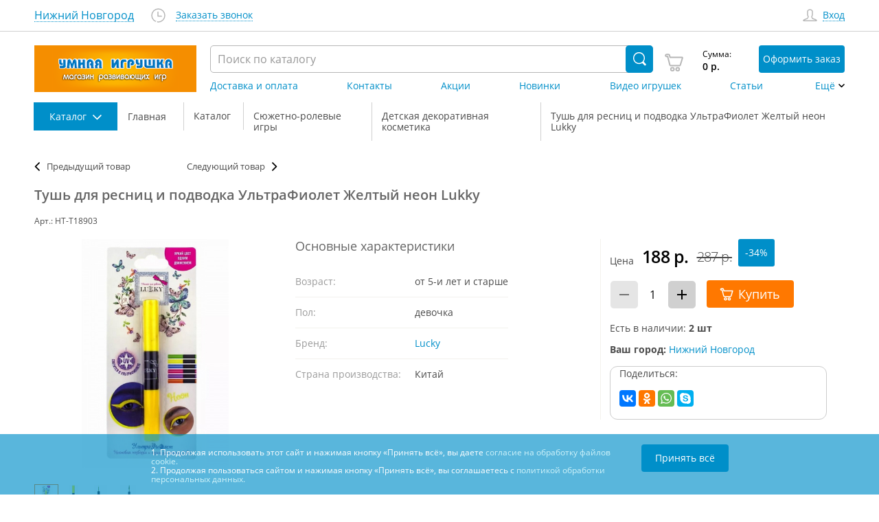

--- FILE ---
content_type: text/html; charset=UTF-8
request_url: https://inteltoys.ru/catalog/syuzhetno-rolevye-igry/detskaya-dekorativnaya-kosmetika/38916.html
body_size: 16292
content:
<!DOCTYPE html> <html lang="ru"> <head> <meta charset="UTF-8"> <title>			Тушь для ресниц и подводка УльтраФиолет Желтый неон Lukky купить в Москве, Нижнем Новгороде, СПб, Казани
	</title> <meta name="description" content="УльтраФиолет Lukky – тушь и подводка в одном двустороннем флаконе. Научите девочку создавать эффектный макияж, который будет светиться в ультрафиолете!"> <meta name="keywords" content="Тушь для ресниц и подводка УльтраФиолет Желтый неон Lukky"> <meta name="viewport" content="width=device-width, initial-scale=1.0"> <link rel="canonical" href="https://inteltoys.ru/catalog/syuzhetno-rolevye-igry/detskaya-dekorativnaya-kosmetika/38916.html"/> <meta name="csrf-token" content="NtqzQeqV0tNxvKtwjH85iGxsidyELgtJWpVfSNri">  <link href="/css/main_template.299fa7f3c17bd133d6795399b057327b.css" rel="stylesheet"> <meta property="og:type" content="website"> <meta property="og:title" content="			Тушь для ресниц и подводка УльтраФиолет Желтый неон Lukky купить в Москве, Нижнем Новгороде, СПб, Казани
	"> <meta property="og:url" content="https://inteltoys.ru/catalog/syuzhetno-rolevye-igry/detskaya-dekorativnaya-kosmetika/38916.html"> <meta property="og:image" content="https://inteltoys.ru/img/favicon/img.jpg"> <link rel="apple-touch-icon" sizes="180x180" href="/img/favicon/apple-touch-icon.png"> <link rel="icon" type="image/png" sizes="32x32" href="/img/favicon/favicon-32x32.png"> <link rel="icon" type="image/png" sizes="16x16" href="/img/favicon/favicon-16x16.png"> <link rel="manifest" href="/img/favicon/site.webmanifest"> <link rel="mask-icon" href="/img/favicon/safari-pinned-tab.svg" color="#5bbad5"> <meta name="msapplication-TileColor" content="#da532c"> <meta name="theme-color" content="#ffffff"> <meta name="facebook-domain-verification" content="320tw6znfmaxu5q4hifxp6avccx9bp" />     <link type="text/css" rel="stylesheet" href="/css/info_currency.1176615cfb1e77c37900d3238b31c447.css" />
 <link type="text/css" rel="stylesheet" href="/css/lightslider.e150c87860f061208599f7540c0060bf.css" /> <link href="/js/components/lightgallery/src/css/lightgallery.css?v=3.2.03" rel="stylesheet">   <!-- Yandex.Metrika counter -->
<script type="text/javascript" >
    (function(m,e,t,r,i,k,a){m[i]=m[i]||function(){(m[i].a=m[i].a||[]).push(arguments)};
        m[i].l=1*new Date();
        for (var j = 0; j < document.scripts.length; j++) {if (document.scripts[j].src === r) { return; }}
        k=e.createElement(t),a=e.getElementsByTagName(t)[0],k.async=1,k.src=r,a.parentNode.insertBefore(k,a)})
    (window, document, "script", "https://mc.yandex.ru/metrika/tag.js", "ym");

    ym(54298704, "init", {
        clickmap:true,
        trackLinks:true,
        accurateTrackBounce:true,
        webvisor:true,
        ecommerce:"dataLayer"
    });
</script>
<noscript><div><img src="https://mc.yandex.ru/watch/54298704" style="position:absolute; left:-9999px;" alt="" /></div></noscript>
<!-- /Yandex.Metrika counter -->


  </head> <body>     <div class="header" >   <div class="header__top"> <div class="header-top"> <div class="header-top__wrapper wrapper"> <div class="header-top__col"> <div class="header-top__city-controller"> <a class="city-controller city-controller_big-blue" href="" title="Отобразить другие города доставки" onclick="callChangeCityForm(event, $(this))"> <div class="city-controller__text" data-city="name_md" data-city-id="5">Нижний Новгород</div> <div class="city-controller__icon"> <div class="icon dropdown"></div> </div> </a> </div> <div class="header-top__phones"></div> <a class="header-top__shedule" href="javascript://" title="Отобразить график работы магазина" onclick="callScheduleText(event, $(this), '', '')"><div class="icon clock"></div></a> <a href="https://inteltoys.ru/mailform/order-call" class="header-top__callback" title="Заказать обратный звонок">Заказать звонок</a> </div> <div class="header-top__col"> <div class="header-top__login"> <div class="login-link"> <div class="login-link__icon"> <div class="icon  user "></div> </div>   <a title="Отобразить форму авторизации на сайте" class="login-link__link" href="javascript://" onclick="callAuthForm(event, $(this))">Вход</a>   </div> </div> </div> </div> </div> </div> <div class="header__mobile-top"> <div class="mobile-top"> <a class="mobile-top__item" href="/"> <div class="mobile-top__icon icon home"></div> </a> <div class="mobile-top__item ui-controller" data-target="#mobile-search-dropdown" data-pre-remove=".mobile-top__item, .bars, .header-middle__right, .header__mobile-search, body, html"> <div class="mobile-top__icon icon search"></div> </div>  <a class="mobile-top__item" href="javascript://" onclick="callAuthForm(event, $(this))"> <div class="mobile-top__icon icon user"></div> </a>  <a class="mobile-top__item" href="/cart"> <div class="cart-widget__icon-counter"> <div class="mobile-top__icon icon cart"></div> <div class="cart-widget__counter"><span id="mini_cart_count1" class="mini_cart_count">0</span></div> </div> </a> <div class="mobile-top__item ui-controller" id="hamburger" data-target="#hamburger, #bars, #mobile-main-dropdown, body" data-pre-remove=".bars, .header-middle__right, .header__mobile-search, body"> <div class="bars" id="bars"></div> </div> </div> </div> <div class="header__mobile-search" id="mobile-search-dropdown"></div> <div class="header__mobile-middle">  <div class="header-middle"> <a href="/" class="header-middle__logo" title="Умная игрушка - интернет-магазин детских развивающих игр и игрушек"> <div class="logo logo_mobile"></div> </a> <div class="header-middle__right" id="mobile-main-dropdown"> <div class="header-middle__search"> <div class="search" data-search="parent-search-form"> <form action="/search"> <input class="search__input" autocomplete="off" id="autocomplete_input" type="text" placeholder="Поиск по каталогу" name="query" value="" onfocus="showAutocompleteSearch(2)" required oninvalid="this.setCustomValidity('Введите не менее 2-х символов в строку поиска')" oninput="setCustomValidity('')" minlength="2"> <button class="search__submit search__icon icon search-white" type="submit"> </button> </form> </div> </div> <div class="header-middle__cart-place desktop-visible"> <div class="header-middle__add-link mobile-only"> <a class="add-link" href=""> <div class="add-link__icon"> <div class="icon home"></div> </div> <div class="add-link__text">Главная</div> </a> </div> <div class="header-middle__cart "> <a class="cart-widget" href="/cart"> <div class="cart-widget__icon-counter"> <div class="cart-widget__icon"> <div class="icon cart"></div> </div> <div class="cart-widget__counter"  style="display: none" > <span id="mini_cart_count2" class="mini_cart_count">0</span> </div> </div> <div class="cart-widget__sum"> <div class="cart-widget__sum-text">Сумма:</div> <div class="cart-widget__sum-price"><span id="mini_cart_total">0</span> р.</div> </div> <div class="cart-widget__mobile-text">Корзина</div> <div class="cart-widget__button"> <div class="additionalButton" onclick="reachGoal('button-buy-fill-form-order', 'button-buy', 'button-buy-fill-form-order');">Оформить заказ</div> </div> </a> </div> <div class="header-middle__add-link mobile-only"> <div class="header-middle__add-link mobile-only"> <a class="add-link" href="javascript://" onclick="callAuthForm(event, $(this))"> <div class="add-link__icon"> <div class="icon user"></div> </div> <div class="add-link__text">Войти/Регистрация</div> </a> </div> </div> </div> <div class="header-middle__city-phones"> <div class="header-middle__city-controller"> <a class="city-controller" href="" onclick="callChangeCityForm(event, $(this))"> <div class="city-controller__text" data-city="name_sm">Нижний Новгород</div> <div class="city-controller__icon"> <div class="icon dropdown"></div> </div></a></div> <div class="header-middle__phones" data-city="phones_sm"> <div class="header-middle__phone"><a href="tel:+7 (929)-053-48-11" class="header-top__phone">+7 (929)-053-48-11</a></div>   </div> </div> <div class="header-middle__nav"> <ul class="header-nav"> <li class="header-nav__item mobile-only"><a class="header-nav__link" href="/catalog">Каталог</a></li> <li class="header-nav__item"><a class="header-nav__link" id="menu-town-page" href="/towns/5">Доставка и оплата</a></li> <li class="header-nav__item"><a class="header-nav__link" id="menu-contacts-page" href="/contacts/nizhnii-novgorod">Контакты</a></li> <li class="header-nav__item"><a class="header-nav__link" href="/specs">Акции</a></li> <li class="header-nav__item hidden-pad-xxs mobile-only more"><a class="header-nav__link" href="/novelties">Новинки</a></li>  <li class="header-nav__item hidden-pad-md mobile-only more"><a class="header-nav__link" href="/video">Видео игрушек</a></li> <li class="header-nav__item hidden-pad-md mobile-only more"><a class="header-nav__link" href="/articles">Статьи</a></li> <li class="header-nav__item mobile-only more"><a class="header-nav__link" href="/comments">Отзывы</a></li>   <li class="header-nav__item mobile-only more"><a class="header-nav__link" href="/mailform/callback">Форма обратной связи</a></li> <li class="header-nav__item mobile-only more"><a class="header-nav__link" href="/content/rules">Правила работы</a></li> <li class="header-nav__item header-nav__item_dropdown" data-logic-submenu><a class="header-nav__link icon dropdown" style="cursor: pointer">Ещё</a> <div class="submenu" data-logic-submenu-open> <ul> </ul> </div> </li> </ul> </div> </div> </div> </div> </div> 	<div class="wrapper row">
					<div class="breadcrumbs">
				<div class="breadcrumbs__breadcrumbs">
					<div class="breadcrumbs__item btn_catalog"> <div class="breadcrumbs-item breadcrumbs-item_catalog " id="breadcrumbs-item"> <div class="ui-controller" data-target="#breadcrumbs-item"> <div class="breadcrumbs-item__back-icon"> <div class="icon back-arrow"></div> </div> <div class="breadcrumbs-item__text">Каталог <div class="catalog-nav-controller__only-mobile-text"> товаров</div> </div> <div class="breadcrumbs-item__dropdown-icon"></div> </div> </div> </div>					<div itemscope itemtype="https://schema.org/BreadcrumbList" class="schema_breadcrumbs">  <div class="breadcrumbs__item breadcrumbs__item--catalog-delimiter" itemprop="itemListElement" itemscope itemtype="https://schema.org/ListItem">  <a itemprop="item" href="/" class="breadcrumbs-item">  <div class="breadcrumbs-item__back-icon"><div class="icon back-arrow"></div></div> <div itemprop="name" class="breadcrumbs-item__text">Главная</div> <meta itemprop="position" content="1" /> </a>  </div>  <div class="breadcrumbs__item breadcrumbs__item--catalog-delimiter" itemprop="itemListElement" itemscope itemtype="https://schema.org/ListItem">  <a itemprop="item" href="/catalog" class="breadcrumbs-item">  <div class="breadcrumbs-item__back-icon"><div class="icon back-arrow"></div></div> <div itemprop="name" class="breadcrumbs-item__text">Каталог</div> <meta itemprop="position" content="2" /> </a>  </div>  <div class="breadcrumbs__item breadcrumbs__item--catalog-delimiter" itemprop="itemListElement" itemscope itemtype="https://schema.org/ListItem">  <a itemprop="item" href="/catalog/syuzhetno-rolevye-igry" class="breadcrumbs-item">  <div class="breadcrumbs-item__back-icon"><div class="icon back-arrow"></div></div> <div itemprop="name" class="breadcrumbs-item__text">Сюжетно-ролевые игры </div> <meta itemprop="position" content="3" /> </a>  </div>  <div class="breadcrumbs__item breadcrumbs__item--catalog-delimiter" itemprop="itemListElement" itemscope itemtype="https://schema.org/ListItem">  <a itemprop="item" href="/catalog/syuzhetno-rolevye-igry/detskaya-dekorativnaya-kosmetika" class="breadcrumbs-item">  <div class="breadcrumbs-item__back-icon"><div class="icon back-arrow"></div></div> <div itemprop="name" class="breadcrumbs-item__text">Детская декоративная косметика</div> <meta itemprop="position" content="4" /> </a>  </div>  <div class="breadcrumbs__item breadcrumbs__item--catalog-delimiter" itemprop="itemListElement" itemscope itemtype="https://schema.org/ListItem">  <div class="breadcrumbs-item ui-controller">  <div class="breadcrumbs-item__back-icon"><div class="icon back-arrow"></div></div> <div itemprop="name" class="breadcrumbs-item__text">Тушь для ресниц и подводка УльтраФиолет Желтый неон Lukky</div> <meta itemprop="position" content="5" />  </div>  </div>  </div> 
				</div>
			</div>
		
		
		
		<div class="productitem-navigation"> <ul class="item-navegation_top"> <li>  <a href="/catalog/syuzhetno-rolevye-igry/detskaya-dekorativnaya-kosmetika/41264.html" class="prev_item">Предыдущий товар</a>  </li> <li>  <a href="/catalog/syuzhetno-rolevye-igry/detskaya-dekorativnaya-kosmetika/38912.html" class="next_item">Следующий товар</a>  </li> </ul> </div>
		<div class="product" data-external_id="10000041074" itemscope itemtype="http://schema.org/Product">
			<div class="product__stars-art">
													<div class="product__art">Арт.: НТ-Т18903</div>
				
				<div class="product__stickers">
									</div>
			</div>
			<div class="product__header">
				<h1 itemprop="name">Тушь для ресниц и подводка УльтраФиолет Желтый неон Lukky</h1>
			</div>
			<meta itemprop="sku" content="38916">
			<div class="product__images">
				<div class="lightSlider_block" > <ul id="lightSlider" class="fixed-size">   <li class="dynamic_img" data-thumb="https://images.inteltoys.ru/100x100/products/2022/04/38916_62b9b90ea4f63.jpg" data-src="https://images.inteltoys.ru/products/2022/04/38916_62b9b90ea4f63.jpg" data-exthumbimage="https://images.inteltoys.ru/100x100/products/2022/04/38916_62b9b90ea4f63.jpg"> <img data-src="https://images.inteltoys.ru/600x600/products/2022/04/38916_62b9b90ea4f63.jpg" content="https://images.inteltoys.ru/600x600/products/2022/04/38916_62b9b90ea4f63.jpg" alt="Тушь для ресниц и подводка УльтраФиолет Желтый неон Lukky" itemprop='image'> </li>     <li class="dynamic_img" data-thumb="https://images.inteltoys.ru/100x100/products/2022/04/38916/38916-116989.jpg" data-src="https://images.inteltoys.ru/products/2022/04/38916/38916-116989.jpg" data-exthumbimage="https://images.inteltoys.ru/100x100/products/2022/04/38916/38916-116989.jpg"> <img data-src="https://images.inteltoys.ru/600x600/products/2022/04/38916/38916-116989.jpg" alt="УльтраФиолет Lukky фото 1"> </li>   <li class="dynamic_img" data-thumb="https://images.inteltoys.ru/100x100/products/2022/04/38916/38916-116990.jpg" data-src="https://images.inteltoys.ru/products/2022/04/38916/38916-116990.jpg" data-exthumbimage="https://images.inteltoys.ru/100x100/products/2022/04/38916/38916-116990.jpg"> <img data-src="https://images.inteltoys.ru/600x600/products/2022/04/38916/38916-116990.jpg" alt="УльтраФиолет Lukky фото 2"> </li>   <li class="dynamic_img" data-thumb="https://images.inteltoys.ru/100x100/products/2022/04/38916/38916-116991.jpg" data-src="https://images.inteltoys.ru/products/2022/04/38916/38916-116991.jpg" data-exthumbimage="https://images.inteltoys.ru/100x100/products/2022/04/38916/38916-116991.jpg"> <img data-src="https://images.inteltoys.ru/600x600/products/2022/04/38916/38916-116991.jpg" alt="УльтраФиолет Lukky фото 3"> </li>    </ul> </div>			</div>
							<div class="product__characteristics">
					<h3>Основные характеристики</h3>
					<table class="characteristics-table">   <tr> <td>Возраст:</td> <td  >   от 5-и лет и старше   </td> </tr>   <tr> <td>Пол:</td> <td  >   девочка   </td> </tr>   <tr> <td>Бренд:</td> <td  itemprop="brand"  >    <a href="/catalog/brands/Lucky">Lucky</a>   </td> </tr>   <tr> <td>Страна производства:</td> <td  >   Китай   </td> </tr>  </table>				</div>
				<div class="hidden-sm">
				</div>
						<div class="product__buyblock">
				<div class="product__buyblock-inner">
					<div
													itemprop="offers" itemscope itemtype="http://schema.org/Offer">
							<meta itemprop="priceCurrency" content="RUB" />
							<meta itemprop="priceValidUntil" content="2027-01-19 03:08:42" />
							<meta itemprop="category" content="
																																																				Сюжетно-ролевые игры  >
																							Детская декоративная косметика" />
															<a href="https://inteltoys.ru/catalog/syuzhetno-rolevye-igry/detskaya-dekorativnaya-kosmetika/38916.html" itemprop='url' class='hide' rel="nofollow"></a>
													
													<div class="product__price"> <div class="price-layout"> <div class="price-layout__text">Цена</div>  <div class="price-layout__old"> <div class="price price_old price_big"> 287 р. </div> </div>  <div class="price-layout__current"> <div class="price price_big"> <span itemprop="price" content="188.00"> 188 </span> р. </div> </div>  <div class="product__stickers sales"> <div class="stickers"> <div class="stickers__item"> <span class="sticker sticker_blue">-34%</span> </div> </div> </div>  </div> </div> <div class="product__buy"> <div class="product__counter"> <div class="counter"> <div class="counter__control control-disabled" onclick="cartMinus($(this))" data-num="0" data-qty="2" data-id="38916"> <div class="icon icon__minus"></div> </div> <div class="counter__input"> <input type="text" value="1" id="cnt_prod_38916" name="quantity_38916" title="Количество"> </div> <div class="counter__control" onclick="cartPlus($(this))" data-num="0" data-qty="2" data-id="38916"> <div class="icon icon__plus"></div> </div> </div> </div> <div class="product__to-cart"> <div class="product-item__button"> <a data-id="38916" onclick="tryAddToBasket($(this), {&quot;category&quot;:&quot;\u041a\u0430\u0442\u0430\u043b\u043e\u0433\/\u0421\u044e\u0436\u0435\u0442\u043d\u043e-\u0440\u043e\u043b\u0435\u0432\u044b\u0435 \u0438\u0433\u0440\u044b \/\u0414\u0435\u0442\u0441\u043a\u0430\u044f \u0434\u0435\u043a\u043e\u0440\u0430\u0442\u0438\u0432\u043d\u0430\u044f \u043a\u043e\u0441\u043c\u0435\u0442\u0438\u043a\u0430&quot;,&quot;list&quot;:&quot;&quot;,&quot;products&quot;:{&quot;38916&quot;:{&quot;name&quot;:&quot;\u0422\u0443\u0448\u044c \u0434\u043b\u044f \u0440\u0435\u0441\u043d\u0438\u0446 \u0438 \u043f\u043e\u0434\u0432\u043e\u0434\u043a\u0430 \u0423\u043b\u044c\u0442\u0440\u0430\u0424\u0438\u043e\u043b\u0435\u0442 \u0416\u0435\u043b\u0442\u044b\u0439 \u043d\u0435\u043e\u043d Lukky&quot;,&quot;id&quot;:38916,&quot;price&quot;:&quot;188.00&quot;,&quot;brand&quot;:&quot;Lucky&quot;,&quot;position&quot;:1}}});" class="mainButton btn_to-cart "> <div class="btn__icon"> <div class="icon cart-white"></div> </div> <div class="btn__text"> Купить </div></a> </div> </div> </div> <div class="product__stock-bonus"> <link itemprop="availability" href="http://schema.org/InStock"/> <div class="product__stock-bonus-item remnants-info">  Есть в наличии: <strong>2 шт</strong>  </div> </div>  <div class="product__city-delivery"> <div class="product__city"><strong>Ваш город: </strong> <a href="" data-city="name_md" onclick="callChangeCityForm(event, $(this))">Нижний Новгород</a> </div>  </div> 						
					</div>
						<div class="body_frame ya"><div>Поделиться:</div> <div class="ya-share2" data-lang="ru"  data-services="vkontakte,odnoklassniki,whatsapp,skype" data-counter></div></div>
				</div>
			</div>
			<div class="product__tabs">
				<div class="tabs loaded">
					<div class="tabs__tab">
						<div class="tab  active  ui-controller" data-target="#tab-content-1" data-pre-remove=".tab, .tabs__content">
							<div class="tab__text">Описание</div>
							<div class="tab__icon">
								<div class="icon big-arrow"></div>
							</div>
						</div>
					</div>
					<div class="tabs__content  video_attend   active " id="tab-content-1">
													<div class="hidden-lg">
								<div class="product__characteristics1">
									<table class="characteristics-table">   <tr> <td>Возраст:</td> <td  >   от 5-и лет и старше   </td> </tr>   <tr> <td>Пол:</td> <td  >   девочка   </td> </tr>   <tr> <td>Бренд:</td> <td  >    <a href="/catalog/brands/Lucky">Lucky</a>   </td> </tr>   <tr> <td>Страна производства:</td> <td  >   Китай   </td> </tr>  </table>								</div>
							</div>
												<div class="block_video">
															<div class="catalog-recomend-area">
									<h2>С этим товаром покупают:</h2>
									<div class="recomend_gallery owl-carousel">
																					<div class="recomend__item ">
												<div class="product-item product-item_in-catalog"> <div class="product-item__img">  <a href="/catalog/syuzhetno-rolevye-igry/detskaya-dekorativnaya-kosmetika/12789.html"  onclick="  reachGoal('clickWaitingOurRec');   clickByProductExtendedECommerce({&quot;category&quot;:&quot;\u041a\u0430\u0442\u0430\u043b\u043e\u0433\/\u0421\u044e\u0436\u0435\u0442\u043d\u043e-\u0440\u043e\u043b\u0435\u0432\u044b\u0435 \u0438\u0433\u0440\u044b \/\u0414\u0435\u0442\u0441\u043a\u0430\u044f \u0434\u0435\u043a\u043e\u0440\u0430\u0442\u0438\u0432\u043d\u0430\u044f \u043a\u043e\u0441\u043c\u0435\u0442\u0438\u043a\u0430&quot;,&quot;list&quot;:&quot;\u0421 \u044d\u0442\u0438\u043c \u0442\u043e\u0432\u0430\u0440\u043e\u043c \u043f\u043e\u043a\u0443\u043f\u0430\u044e\u0442&quot;,&quot;products&quot;:{&quot;12789&quot;:{&quot;name&quot;:&quot;\u0426\u0432\u0435\u0442\u043d\u0430\u044f \u0442\u0443\u0448\u044c \u0434\u043b\u044f \u0432\u043e\u043b\u043e\u0441 (\u0437\u0435\u043b\u0435\u043d\u0430\u044f), Lucky (\u041b\u0430\u043a\u0438)&quot;,&quot;id&quot;:12789,&quot;price&quot;:&quot;199.00&quot;,&quot;brand&quot;:&quot;Lucky&quot;,&quot;position&quot;:1}}}, 12789);  "  >  <img class="owl-lazy lozad" data-src="https://images.inteltoys.ru/500x500/products/2018/10/12789.jpg" alt="Цветная тушь для волос (зеленая), Lucky (Лаки)">  </a>  <div class="product-item__stickers">  </div> </div> <a class="product-item__link" href="/catalog/syuzhetno-rolevye-igry/detskaya-dekorativnaya-kosmetika/12789.html"  onclick="reachGoal('clickWaitingOurRec');"   onclick="clickByProductExtendedECommerce({&quot;category&quot;:&quot;\u041a\u0430\u0442\u0430\u043b\u043e\u0433\/\u0421\u044e\u0436\u0435\u0442\u043d\u043e-\u0440\u043e\u043b\u0435\u0432\u044b\u0435 \u0438\u0433\u0440\u044b \/\u0414\u0435\u0442\u0441\u043a\u0430\u044f \u0434\u0435\u043a\u043e\u0440\u0430\u0442\u0438\u0432\u043d\u0430\u044f \u043a\u043e\u0441\u043c\u0435\u0442\u0438\u043a\u0430&quot;,&quot;list&quot;:&quot;\u0421 \u044d\u0442\u0438\u043c \u0442\u043e\u0432\u0430\u0440\u043e\u043c \u043f\u043e\u043a\u0443\u043f\u0430\u044e\u0442&quot;,&quot;products&quot;:{&quot;12789&quot;:{&quot;name&quot;:&quot;\u0426\u0432\u0435\u0442\u043d\u0430\u044f \u0442\u0443\u0448\u044c \u0434\u043b\u044f \u0432\u043e\u043b\u043e\u0441 (\u0437\u0435\u043b\u0435\u043d\u0430\u044f), Lucky (\u041b\u0430\u043a\u0438)&quot;,&quot;id&quot;:12789,&quot;price&quot;:&quot;199.00&quot;,&quot;brand&quot;:&quot;Lucky&quot;,&quot;position&quot;:1}}}, 12789);"  >Цветная тушь для волос (зеленая), Lucky (Лаки)</a>  <div class="product-item__buyblock"> <div class="product-item__price"> <div class="product-item__price-current"> <div class="price">  199 р.  <div class="product-item__price-old"> <div class="price price_old">275 р</div> </div>   </div>  <div class="product-item__stickers sales"> <div class="stickers"> <div class="stickers__item"> <span class="sticker sticker_blue">-27%</span> </div> </div> </div>  </div> </div> <div class="product-item__button">  <a class="mainButton btn_to-cart " data-id="12789" onclick="tryAddToBasket($(this), {&quot;category&quot;:&quot;\u041a\u0430\u0442\u0430\u043b\u043e\u0433\/\u0421\u044e\u0436\u0435\u0442\u043d\u043e-\u0440\u043e\u043b\u0435\u0432\u044b\u0435 \u0438\u0433\u0440\u044b \/\u0414\u0435\u0442\u0441\u043a\u0430\u044f \u0434\u0435\u043a\u043e\u0440\u0430\u0442\u0438\u0432\u043d\u0430\u044f \u043a\u043e\u0441\u043c\u0435\u0442\u0438\u043a\u0430&quot;,&quot;list&quot;:&quot;\u0421 \u044d\u0442\u0438\u043c \u0442\u043e\u0432\u0430\u0440\u043e\u043c \u043f\u043e\u043a\u0443\u043f\u0430\u044e\u0442&quot;,&quot;products&quot;:{&quot;12789&quot;:{&quot;name&quot;:&quot;\u0426\u0432\u0435\u0442\u043d\u0430\u044f \u0442\u0443\u0448\u044c \u0434\u043b\u044f \u0432\u043e\u043b\u043e\u0441 (\u0437\u0435\u043b\u0435\u043d\u0430\u044f), Lucky (\u041b\u0430\u043a\u0438)&quot;,&quot;id&quot;:12789,&quot;price&quot;:&quot;199.00&quot;,&quot;brand&quot;:&quot;Lucky&quot;,&quot;position&quot;:1}}}); reachGoal('clickWaitingOurRecCart');" > <div class="btn__icon"> <div class="icon cart-white"></div> </div> <div class="btn__text">  Купить  </div> </a>  </div> <div class="product-item__stock product-item__stock_good"> В наличии </div> </div> </div>											</div>
																			</div>
								</div>

																												</div>
						<div class="description_block">
							<h2>Описание</h2>
							<div itemprop="description">
								<p><strong>УльтраФиолет Lukky</strong> – тушь для ресниц и подводка неонового желтого цвета. Средства декоративной косметики находятся в одном флаконе: с одной стороны – щеточка для ресниц, с другой – кисточка для рисования стрелок.</p>
<p>Использование продуктов можно чередовать или применять их одновременно. Оригинальный макияж светится в ультрафиолете. Для снятия потребуются мицеллярная вода, молочко или гидрофильное масло.</p>
<p>Придайте праздничному образу яркости одним движением!</p>
<p><b>Параметры товара:</b> флакон 130х15х15 мм, <br>
объем туши 5 мл,<br>
объем подводки 5 мл,<br>
упаковка – картонный блистер 200х85х15 мм<br>
<b>Рекомендованный возраст:</b> от 5 лет</p>

							</div>
															<p>Вес: 0,03 кг.</p>
													</div>
					</div>
					<div class="tabs__tab">
						<div class="tab  ui-controller" data-target="#tab-content-2" data-pre-remove=".tab, .tabs__content">
							<div class="tab__text">Отзывы </div>
							<div class="tab__icon">
								<div class="icon big-arrow"></div>
							</div>
						</div>
					</div>
					<div class="tabs__content " id="tab-content-2">
						<h2>Отзывы</h2>
						<div class="product-reviews" id="comments-list">
							<p style="margin: 0 0 40px 20px;">Никто еще не оставил отзыв, будьте первым</p> 						</div>
						
						<div class="reviews-form" id="post-review-box"> <div class="ajax-reply"></div> <h3>Добавить отзыв:</h3> <form action="/_ajax/comment-add/product/38916" onsubmit="commentAdd(event, $(this))" method="post">  <div class="reviews-form-row"> <div class="label">Ваше имя</div> <input placeholder="Введите свое имя" data-error="username" required name="username" type="text"> </div> <div> <div class="label"></div> <div class="comments-info-input" data-error-text="username"></div> </div>  <div class="reviews-form-row"> <div class="label">Ваша оценка игрушки</div> <div class="reviews-form-stars">  <div class="star" data-error="rating"> <input id="star_1" type="radio" name="rating" value="1" required data-terms='need_rating' data-error-text="Укажите оценку."> <label for="star_1"></label> </div>  <div class="star" data-error="rating"> <input id="star_2" type="radio" name="rating" value="2" required data-terms='need_rating' data-error-text="Укажите оценку."> <label for="star_2"></label> </div>  <div class="star" data-error="rating"> <input id="star_3" type="radio" name="rating" value="3" required data-terms='need_rating' data-error-text="Укажите оценку."> <label for="star_3"></label> </div>  <div class="star" data-error="rating"> <input id="star_4" type="radio" name="rating" value="4" required data-terms='need_rating' data-error-text="Укажите оценку."> <label for="star_4"></label> </div>  <div class="star" data-error="rating"> <input id="star_5" type="radio" name="rating" value="5" required data-terms='need_rating' data-error-text="Укажите оценку."> <label for="star_5"></label> </div>  </div> </div> <div> <div class="label"></div> <div class="comments-info-input" data-error-text="rating"></div> </div> <div class="reviews-form-row"> <div class="label" data-error="rating">Ваш отзыв об игрушке</div> <textarea rows="3" placeholder="Введите сюда свое сообщение" data-error="message" autocomplete="off" required name="message" cols="50"></textarea> </div> <div> <div class="label"></div> <div class="comments-info-input" data-error-text="message"></div> </div>  <div class="reviews-form-row"> <div class="label"></div> <div class="capcha-area"> <script src="https://www.google.com/recaptcha/api.js?hl=ru" async defer></script><div class="g-recaptcha" theme="light" id="buzzNoCaptchaId_f4d338136451fa1a45cbdafcb85aba5b" data-sitekey="6LcnWNoUAAAAAGUdoDTvKWGTvZKdvJ0ZYWkbw1UM"></div> </div> </div>  <div> <div class="label"></div> <div class="comments-info-input" data-error-text="g-recaptcha-response"></div> </div> <div class="reviews-form-row"> <div class="label-empty"></div> <div> <input  id="terms"  name="terms" value="1" type="checkbox" required data-terms='need_accept' data-error-text="Чтобы продолжить, пожалуйста, дайте согласие на обработку персональных данных." onchange="checkTermsAreAccepted($(this))"> <label  for="terms"  class="terms_label" >Даю согласие на <a href="/content/personal" target="_blank">обработку своих персональных данных</a></label> <input  id="termsPolitic"  name="termsPolitic" value="1" type="checkbox" required data-terms='need_accept' data-error-text="Чтобы продолжить, пожалуйста, ознакомьтесь с правилами работы." onchange="checkTermsAreAccepted($(this))"> <label  for="termsPolitic"  class="terms_label" >Я ознакомлен и согласен с <a href="/content/rules" target="_blank">правилами работы магазина</a> и <a href="/content/oferta" target="_blank">договором оферты</a></label> </div> </div> <div class="reviews-form-row"> <div class="label-empty"></div> <button class="mainButton" type="submit" onclick="setCustomPopup($('[data-terms=need_rating]'));">Добавить отзыв</button> </div> <input type="text" name="antispam" style="position: absolute; left: -9999px;"> <input type="hidden" name="_token" value="NtqzQeqV0tNxvKtwjH85iGxsidyELgtJWpVfSNri" /> </form> </div>					</div>
					<div class="tabs__tab">
						<div class="tab ui-controller" data-target="#tab-content-3" data-pre-remove=".tab, .tabs__content">
							<div class="tab__text">Доставка и оплата</div>
							<div class="tab__icon">
								<div class="icon big-arrow">
								</div>
							</div>
						</div>
					</div>
					<div class="tabs__content" id="tab-content-3">
						<div id="res_delivery">
							<h2>Доставка и оплата</h2>
							<p>При оформлении заказа в корзине, для Вашего заказа будет рассчитана стоимость доставки и дана подробная информация о вариантах и сроках доставки. Подробнее о вариантах доставки и оплаты вы можете прочитать <a href="/towns/5" target="_blank" rel="nofollow">здесь</a>.</p>
						</div>
					</div>
					<div class="tabs__tab">
						<div class="tab ui-controller" data-target="#tab-content-5" data-pre-remove=".tab, .tabs__content">
							<div class="tab__text">Гарантия</div>
							<div class="tab__icon">
								<div class="icon big-arrow"></div>
							</div>
						</div>
					</div>
					<div class="tabs__content" id="tab-content-5">
						<h2>Гарантия</h2>
													<p>1. Возврат товара может быть осуществлен в течение 7 дней с момента его получения.</p>
							<p>2. Возврат товара надлежащего качества возможен, если:</p>
							<ul>
								<li>он не был в употреблении,</li>
								<li>сохранен его товарный вид, заводская упаковка</li>
							</ul>
							<p>3. Возврат или обмен товара ненадлежащего качества осуществляется в течение гарантийного срока, установленного производителем. Возврат товара ненадлежащего качества осуществляется за счет компании «Умная Игрушка».</p>
							<p>4. Возврат денежных средств покупателю осуществляется в течение 10 дней с момента получения нами возвращенного товара или с момента принятия решения о возврате денежных средств.</p>
							<p>С подробными условиями гарантии Вы можете ознакомиться <a href="/content/return" target="_blank" rel="nofollow">здесь</a>.</p>
											</div>
				</div>
			</div>
		</div>
		<div class="productitem-navigation"> <ul class="item-navegation_bottom"> <li>  <a href="/catalog/syuzhetno-rolevye-igry/detskaya-dekorativnaya-kosmetika/41264.html" class="prev_item">Предыдущий товар</a>  </li> <li>  <a href="/catalog/syuzhetno-rolevye-igry/detskaya-dekorativnaya-kosmetika/38912.html" class="next_item">Следующий товар</a>  </li> </ul> </div>	</div>
	<div class="wrapper wrapper__you-watched">
			</div>
  <div class="breadcrumbs-item__dropdown"> <div class="catalog-nav__list" id="catalog-nav-list"> <ul class="catalog-nav-list">    <li class="catalog-nav-list__point"><a class="catalog-nav-list__link icon-f-constructor" href="/catalog/konstruktory">Конструкторы</a>  <div class="catalog-nav-list__sub"> <div class="catalog-nav-list-sub"> <div class="catalog-nav-list-sub__columns">   <ul class="catalog-nav-list-sub-list"> <li class="catalog-nav-list-sub-list__item"> <a class="catalog-nav-list-sub-list__link" href="/catalog/konstruktory/konstruktory-magnitnye">Конструкторы магнитные</a> </li>  </ul>    <ul class="catalog-nav-list-sub-list"> <li class="catalog-nav-list-sub-list__item"> <a class="catalog-nav-list-sub-list__link" href="/catalog/konstruktory/elektronnye-konstruktory">Электронные конструкторы</a> </li>  </ul>    <ul class="catalog-nav-list-sub-list"> <li class="catalog-nav-list-sub-list__item"> <a class="catalog-nav-list-sub-list__link" href="/catalog/konstruktory/konstruktory-derevyannye">Конструкторы деревянные</a> </li>    <li class="catalog-nav-list-sub-list__item"> <a class="catalog-nav-list-sub-list__link" href="/catalog/konstruktory/konstruktory-derevyannye/stroitelnyye-konstruktory">Строительные конструкторы</a> </li>    <li class="catalog-nav-list-sub-list__item"> <a class="catalog-nav-list-sub-list__link" href="/catalog/konstruktory/konstruktory-derevyannye/domiki">Домики </a> </li>    <li class="catalog-nav-list-sub-list__item"> <a class="catalog-nav-list-sub-list__link" href="/catalog/konstruktory/konstruktory-derevyannye/syuzhetnye-konstruktory">Сюжетные конструкторы</a> </li>    </ul>    <ul class="catalog-nav-list-sub-list"> <li class="catalog-nav-list-sub-list__item"> <a class="catalog-nav-list-sub-list__link" href="/catalog/konstruktory/konstruktory-metallicheskie">Конструкторы металлические</a> </li>  </ul>    <ul class="catalog-nav-list-sub-list"> <li class="catalog-nav-list-sub-list__item"> <a class="catalog-nav-list-sub-list__link" href="/catalog/konstruktory/konstruktory-myagkie">Конструкторы мягкие</a> </li>  </ul>    <ul class="catalog-nav-list-sub-list"> <li class="catalog-nav-list-sub-list__item"> <a class="catalog-nav-list-sub-list__link" href="/catalog/konstruktory/konstruktory-plastmassovye">Конструкторы пластмассовые</a> </li>    <li class="catalog-nav-list-sub-list__item"> <a class="catalog-nav-list-sub-list__link" href="/catalog/konstruktory/konstruktory-plastmassovye/dinamicheskie-konstruktory">Динамические конструкторы</a> </li>    <li class="catalog-nav-list-sub-list__item"> <a class="catalog-nav-list-sub-list__link" href="/catalog/konstruktory/konstruktory-plastmassovye/blochnye-konstruktory">Блочные конструторы</a> </li>    <li class="catalog-nav-list-sub-list__item"> <a class="catalog-nav-list-sub-list__link" href="/catalog/konstruktory/konstruktory-plastmassovye/geometricheskie-konstruktory">Геометрические конструкторы</a> </li>    <li class="catalog-nav-list-sub-list__item"> <a class="catalog-nav-list-sub-list__link" href="/catalog/konstruktory/konstruktory-plastmassovye/konstruktory-s-boltami-i-gaykami">Конструкторы с болтами и гайками </a> </li>    <li class="catalog-nav-list-sub-list__item"> <a class="catalog-nav-list-sub-list__link" href="/catalog/konstruktory/konstruktory-plastmassovye/konstruktory-dlya-syuzhetnykh-igr">Конструкторы для сюжетных игр</a> </li>    <li class="catalog-nav-list-sub-list__item"> <a class="catalog-nav-list-sub-list__link" href="/catalog/konstruktory/konstruktory-plastmassovye/neobychnyye-konstruktory">Необычные конструкторы</a> </li>    <li class="catalog-nav-list-sub-list__item"> <a class="catalog-nav-list-sub-list__link" href="/catalog/konstruktory/konstruktory-plastmassovye/nauchnye-konstruktory">Научные конструкторы</a> </li>    </ul>    <ul class="catalog-nav-list-sub-list"> <li class="catalog-nav-list-sub-list__item"> <a class="catalog-nav-list-sub-list__link" href="/catalog/konstruktory/kartonnye-konstruktory">Картонные конструкторы</a> </li>  </ul>    <ul class="catalog-nav-list-sub-list"> <li class="catalog-nav-list-sub-list__item"> <a class="catalog-nav-list-sub-list__link" href="/catalog/konstruktory/konstruktory-keramicheskie">Конструкторы керамические</a> </li>  </ul>   </div> </div> </div>  </li>    <li class="catalog-nav-list__point"><a class="catalog-nav-list__link icon-f-creator_kit" href="/catalog/nabory-dlya-tvorchestva">Наборы для творчества</a>  <div class="catalog-nav-list__sub"> <div class="catalog-nav-list-sub"> <div class="catalog-nav-list-sub__columns">   <ul class="catalog-nav-list-sub-list"> <li class="catalog-nav-list-sub-list__item"> <a class="catalog-nav-list-sub-list__link" href="/catalog/nabory-dlya-tvorchestva/risovanie">Рисование</a> </li>    <li class="catalog-nav-list-sub-list__item"> <a class="catalog-nav-list-sub-list__link" href="/catalog/nabory-dlya-tvorchestva/risovanie/vitrazhnye-kraski-vitrazhi">Витражные краски, витражи </a> </li>    <li class="catalog-nav-list-sub-list__item"> <a class="catalog-nav-list-sub-list__link" href="/catalog/nabory-dlya-tvorchestva/risovanie/kartiny-kraskami">Картины красками </a> </li>    <li class="catalog-nav-list-sub-list__item"> <a class="catalog-nav-list-sub-list__link" href="/catalog/nabory-dlya-tvorchestva/risovanie/kraski-karandashi-flomastery">Краски, карандаши, фломастеры </a> </li>    <li class="catalog-nav-list-sub-list__item"> <a class="catalog-nav-list-sub-list__link" href="/catalog/nabory-dlya-tvorchestva/risovanie/obemnye-raskraski">Объемные раскраски </a> </li>    <li class="catalog-nav-list-sub-list__item"> <a class="catalog-nav-list-sub-list__link" href="/catalog/nabory-dlya-tvorchestva/risovanie/dekorativnaya-rospis">Декоративная роспись </a> </li>    <li class="catalog-nav-list-sub-list__item"> <a class="catalog-nav-list-sub-list__link" href="/catalog/nabory-dlya-tvorchestva/risovanie/trafarety">Трафареты </a> </li>    <li class="catalog-nav-list-sub-list__item"> <a class="catalog-nav-list-sub-list__link" href="/catalog/nabory-dlya-tvorchestva/risovanie/risovanie-peskom">Рисование песком</a> </li>    <li class="catalog-nav-list-sub-list__item"> <a class="catalog-nav-list-sub-list__link" href="/catalog/nabory-dlya-tvorchestva/risovanie/risovanie-svetom">Рисование светом</a> </li>    <li class="catalog-nav-list-sub-list__item"> <a class="catalog-nav-list-sub-list__link" href="/catalog/nabory-dlya-tvorchestva/risovanie/kartiny-iz-peska">Картины из песка</a> </li>    </ul>    <ul class="catalog-nav-list-sub-list"> <li class="catalog-nav-list-sub-list__item"> <a class="catalog-nav-list-sub-list__link" href="/catalog/nabory-dlya-tvorchestva/podelki-svoimi-rukami">Поделки своими руками</a> </li>    <li class="catalog-nav-list-sub-list__item"> <a class="catalog-nav-list-sub-list__link" href="/catalog/nabory-dlya-tvorchestva/podelki-svoimi-rukami/applikatsii">Аппликации </a> </li>    <li class="catalog-nav-list-sub-list__item"> <a class="catalog-nav-list-sub-list__link" href="/catalog/nabory-dlya-tvorchestva/podelki-svoimi-rukami/vyzhiganie-po-derevu">Выжигание по дереву и выпиливание лобзиком</a> </li>    <li class="catalog-nav-list-sub-list__item"> <a class="catalog-nav-list-sub-list__link" href="/catalog/nabory-dlya-tvorchestva/podelki-svoimi-rukami/gravyury">Гравюры </a> </li>    <li class="catalog-nav-list-sub-list__item"> <a class="catalog-nav-list-sub-list__link" href="/catalog/nabory-dlya-tvorchestva/podelki-svoimi-rukami/nabory-dlya-izgotovleniya-svechey">Наборы для изготовления свечей</a> </li>    <li class="catalog-nav-list-sub-list__item"> <a class="catalog-nav-list-sub-list__link" href="/catalog/nabory-dlya-tvorchestva/podelki-svoimi-rukami/podelki-iz-gipsa">Поделки из гипса </a> </li>    <li class="catalog-nav-list-sub-list__item"> <a class="catalog-nav-list-sub-list__link" href="/catalog/nabory-dlya-tvorchestva/podelki-svoimi-rukami/pape-mashe">Папье-маше </a> </li>    <li class="catalog-nav-list-sub-list__item"> <a class="catalog-nav-list-sub-list__link" href="/catalog/nabory-dlya-tvorchestva/podelki-svoimi-rukami/material-dlya-podelok">Материал для поделок </a> </li>    </ul>    <ul class="catalog-nav-list-sub-list"> <li class="catalog-nav-list-sub-list__item"> <a class="catalog-nav-list-sub-list__link" href="/catalog/nabory-dlya-tvorchestva/lepka">Лепка</a> </li>    <li class="catalog-nav-list-sub-list__item"> <a class="catalog-nav-list-sub-list__link" href="/catalog/nabory-dlya-tvorchestva/lepka/plastilin-pasta-dlya-lepki">Пластилин, паста для лепки </a> </li>    <li class="catalog-nav-list-sub-list__item"> <a class="catalog-nav-list-sub-list__link" href="/catalog/nabory-dlya-tvorchestva/lepka/kartiny-iz-plastilina">Картины из пластилина</a> </li>    <li class="catalog-nav-list-sub-list__item"> <a class="catalog-nav-list-sub-list__link" href="/catalog/nabory-dlya-tvorchestva/lepka/goncharnoe-delo">Гончарное дело </a> </li>    </ul>    <ul class="catalog-nav-list-sub-list"> <li class="catalog-nav-list-sub-list__item"> <a class="catalog-nav-list-sub-list__link" href="/catalog/nabory-dlya-tvorchestva/rukodelie">Рукоделие</a> </li>    <li class="catalog-nav-list-sub-list__item"> <a class="catalog-nav-list-sub-list__link" href="/catalog/nabory-dlya-tvorchestva/rukodelie/biseropletenie">Бисероплетение </a> </li>    <li class="catalog-nav-list-sub-list__item"> <a class="catalog-nav-list-sub-list__link" href="/catalog/nabory-dlya-tvorchestva/rukodelie/dekorativnoe-tvorchestvo">Декоративное творчество</a> </li>    <li class="catalog-nav-list-sub-list__item"> <a class="catalog-nav-list-sub-list__link" href="/catalog/nabory-dlya-tvorchestva/rukodelie/nabory-dlya-shitya-i-vyshivaniya">Наборы для шитья и вышивания </a> </li>    <li class="catalog-nav-list-sub-list__item"> <a class="catalog-nav-list-sub-list__link" href="/catalog/nabory-dlya-tvorchestva/rukodelie/bizhuteriya-svoimi-rukami">Бижутерия своими руками</a> </li>    <li class="catalog-nav-list-sub-list__item"> <a class="catalog-nav-list-sub-list__link" href="/catalog/nabory-dlya-tvorchestva/rukodelie/nabory-dlya-vyazaniya">Наборы для вязания </a> </li>    <li class="catalog-nav-list-sub-list__item"> <a class="catalog-nav-list-sub-list__link" href="/catalog/nabory-dlya-tvorchestva/rukodelie/sumochki-svoimi-rukami">Сумочки своими руками</a> </li>    <li class="catalog-nav-list-sub-list__item"> <a class="catalog-nav-list-sub-list__link" href="/catalog/nabory-dlya-tvorchestva/rukodelie/almaznaya-mozaika">Алмазная мозаика </a> </li>    <li class="catalog-nav-list-sub-list__item"> <a class="catalog-nav-list-sub-list__link" href="/catalog/nabory-dlya-tvorchestva/rukodelie/mozaiki-iz-payetok">Мозаики из пайеток </a> </li>    </ul>    <ul class="catalog-nav-list-sub-list"> <li class="catalog-nav-list-sub-list__item"> <a class="catalog-nav-list-sub-list__link" href="/catalog/nabory-dlya-tvorchestva/podelki-iz-bumagi">Поделки из бумаги</a> </li>    <li class="catalog-nav-list-sub-list__item"> <a class="catalog-nav-list-sub-list__link" href="/catalog/nabory-dlya-tvorchestva/podelki-iz-bumagi/kvilling">Квиллинг</a> </li>    <li class="catalog-nav-list-sub-list__item"> <a class="catalog-nav-list-sub-list__link" href="/catalog/nabory-dlya-tvorchestva/podelki-iz-bumagi/origami">Оригами </a> </li>    <li class="catalog-nav-list-sub-list__item"> <a class="catalog-nav-list-sub-list__link" href="/catalog/nabory-dlya-tvorchestva/podelki-iz-bumagi/obemnye-podelki">Объемные поделки </a> </li>    </ul>    <ul class="catalog-nav-list-sub-list"> <li class="catalog-nav-list-sub-list__item"> <a class="catalog-nav-list-sub-list__link" href="/catalog/nabory-dlya-tvorchestva/sbornye-modeli">Сборные модели</a> </li>  </ul>    <ul class="catalog-nav-list-sub-list"> <li class="catalog-nav-list-sub-list__item"> <a class="catalog-nav-list-sub-list__link" href="/catalog/nabory-dlya-tvorchestva/3d-ruchki">3D-ручки</a> </li>    <li class="catalog-nav-list-sub-list__item"> <a class="catalog-nav-list-sub-list__link" href="/catalog/nabory-dlya-tvorchestva/3d-ruchki/ruchki-i-aksessuary-k-nim">Ручки и аксессуары к ним</a> </li>    <li class="catalog-nav-list-sub-list__item"> <a class="catalog-nav-list-sub-list__link" href="/catalog/nabory-dlya-tvorchestva/3d-ruchki/plastik">Пластик </a> </li>    </ul>    <ul class="catalog-nav-list-sub-list"> <li class="catalog-nav-list-sub-list__item"> <a class="catalog-nav-list-sub-list__link" href="/catalog/nabory-dlya-tvorchestva/kineticheskiy-pesok">Кинетический песок</a> </li>  </ul>    <ul class="catalog-nav-list-sub-list"> <li class="catalog-nav-list-sub-list__item"> <a class="catalog-nav-list-sub-list__link" href="/catalog/nabory-dlya-tvorchestva/kulinariya-dlya-detey">Кулинария для детей и родителей</a> </li>  </ul>   </div> </div> </div>  </li>    <li class="catalog-nav-list__point"><a class="catalog-nav-list__link icon-f-table_games" href="/catalog/nastolnye-igry">Настольные игры</a>  <div class="catalog-nav-list__sub"> <div class="catalog-nav-list-sub"> <div class="catalog-nav-list-sub__columns">   <ul class="catalog-nav-list-sub-list"> <li class="catalog-nav-list-sub-list__item"> <a class="catalog-nav-list-sub-list__link" href="/catalog/nastolnye-igry/igry-dlya-kompanii-i-semi">Игры для компании и семьи</a> </li>  </ul>    <ul class="catalog-nav-list-sub-list"> <li class="catalog-nav-list-sub-list__item"> <a class="catalog-nav-list-sub-list__link" href="/catalog/nastolnye-igry/detskoe-loto-domino">Детское лото, домино</a> </li>  </ul>    <ul class="catalog-nav-list-sub-list"> <li class="catalog-nav-list-sub-list__item"> <a class="catalog-nav-list-sub-list__link" href="/catalog/nastolnye-igry/shashki-shakhmaty-nardy">Шашки, шахматы, нарды</a> </li>  </ul>    <ul class="catalog-nav-list-sub-list"> <li class="catalog-nav-list-sub-list__item"> <a class="catalog-nav-list-sub-list__link" href="/catalog/nastolnye-igry/kartochnye-igry">Карточные игры</a> </li>  </ul>    <ul class="catalog-nav-list-sub-list"> <li class="catalog-nav-list-sub-list__item"> <a class="catalog-nav-list-sub-list__link" href="/catalog/nastolnye-igry/didakticheskie-igry-dlya-detey">Дидактические игры для детей</a> </li>    <li class="catalog-nav-list-sub-list__item"> <a class="catalog-nav-list-sub-list__link" href="/catalog/nastolnye-igry/didakticheskie-igry-dlya-detey/igry-viktoriny">Игры-викторины</a> </li>    <li class="catalog-nav-list-sub-list__item"> <a class="catalog-nav-list-sub-list__link" href="/catalog/nastolnye-igry/didakticheskie-igry-dlya-detey/pamyat-i-vnimanie">Память и внимание</a> </li>    <li class="catalog-nav-list-sub-list__item"> <a class="catalog-nav-list-sub-list__link" href="/catalog/nastolnye-igry/didakticheskie-igry-dlya-detey/izuchenie-angliyskogo-yazyka">Изучение иностранного языка </a> </li>    <li class="catalog-nav-list-sub-list__item"> <a class="catalog-nav-list-sub-list__link" href="/catalog/nastolnye-igry/didakticheskie-igry-dlya-detey/matematika-i-logika">Математика и логика</a> </li>    <li class="catalog-nav-list-sub-list__item"> <a class="catalog-nav-list-sub-list__link" href="/catalog/nastolnye-igry/didakticheskie-igry-dlya-detey/znakomstvo-s-okruzhayushchim-mirom">Знакомство с окружающим миром </a> </li>    <li class="catalog-nav-list-sub-list__item"> <a class="catalog-nav-list-sub-list__link" href="/catalog/nastolnye-igry/didakticheskie-igry-dlya-detey/logiko-malysh">Логико-малыш </a> </li>    <li class="catalog-nav-list-sub-list__item"> <a class="catalog-nav-list-sub-list__link" href="/catalog/nastolnye-igry/didakticheskie-igry-dlya-detey/igry-po-razvitiyu-rechi">Игры по развитию речи</a> </li>    <li class="catalog-nav-list-sub-list__item"> <a class="catalog-nav-list-sub-list__link" href="/catalog/nastolnye-igry/didakticheskie-igry-dlya-detey/igry-po-chteniyu">Игры по чтению</a> </li>    </ul>    <ul class="catalog-nav-list-sub-list"> <li class="catalog-nav-list-sub-list__item"> <a class="catalog-nav-list-sub-list__link" href="/catalog/nastolnye-igry/golovolomki">Головоломки</a> </li>    <li class="catalog-nav-list-sub-list__item"> <a class="catalog-nav-list-sub-list__link" href="/catalog/nastolnye-igry/golovolomki/igry-golovolomki">Игры-головоломки </a> </li>    <li class="catalog-nav-list-sub-list__item"> <a class="catalog-nav-list-sub-list__link" href="/catalog/nastolnye-igry/golovolomki/golovolomki-rubika">Головоломки Рубика </a> </li>    <li class="catalog-nav-list-sub-list__item"> <a class="catalog-nav-list-sub-list__link" href="/catalog/nastolnye-igry/golovolomki/derevyannye-golovolomki">Деревянные головоломки</a> </li>    <li class="catalog-nav-list-sub-list__item"> <a class="catalog-nav-list-sub-list__link" href="/catalog/nastolnye-igry/golovolomki/3d-golovolomki">3D-головоломки </a> </li>    <li class="catalog-nav-list-sub-list__item"> <a class="catalog-nav-list-sub-list__link" href="/catalog/nastolnye-igry/golovolomki/geometricheskie-golovolomki">Геометрические головоломки</a> </li>    </ul>    <ul class="catalog-nav-list-sub-list"> <li class="catalog-nav-list-sub-list__item"> <a class="catalog-nav-list-sub-list__link" href="/catalog/nastolnye-igry/igry-v-dorogu">Игры в дорогу</a> </li>  </ul>    <ul class="catalog-nav-list-sub-list"> <li class="catalog-nav-list-sub-list__item"> <a class="catalog-nav-list-sub-list__link" href="/catalog/nastolnye-igry/igry-khodilki">Игры-ходилки</a> </li>  </ul>    <ul class="catalog-nav-list-sub-list"> <li class="catalog-nav-list-sub-list__item"> <a class="catalog-nav-list-sub-list__link" href="/catalog/nastolnye-igry/pazly">Пазлы</a> </li>  </ul>   </div> </div> </div>  </li>    <li class="catalog-nav-list__point"><a class="catalog-nav-list__link icon-f-development_methodology" href="/catalog/metodiki-razvitiya">Методики развития</a>  <div class="catalog-nav-list__sub"> <div class="catalog-nav-list-sub"> <div class="catalog-nav-list-sub__columns">   <ul class="catalog-nav-list-sub-list"> <li class="catalog-nav-list-sub-list__item"> <a class="catalog-nav-list-sub-list__link" href="/catalog/metodiki-razvitiya/skazkoterapiya-dlya-detey">Сказкотерапия для детей</a> </li>  </ul>    <ul class="catalog-nav-list-sub-list"> <li class="catalog-nav-list-sub-list__item"> <a class="catalog-nav-list-sub-list__link" href="/catalog/metodiki-razvitiya/posobiya-po-obucheniyu-chteniyu-i-razvitiyu-rechi">Пособия по обучению чтению и развитию речи</a> </li>  </ul>    <ul class="catalog-nav-list-sub-list"> <li class="catalog-nav-list-sub-list__item"> <a class="catalog-nav-list-sub-list__link" href="/catalog/metodiki-razvitiya/didakticheskie-igry-po-matematike-i-logike">Дидактические игры по математике и логике </a> </li>  </ul>    <ul class="catalog-nav-list-sub-list"> <li class="catalog-nav-list-sub-list__item"> <a class="catalog-nav-list-sub-list__link" href="/catalog/metodiki-razvitiya/posobiya-po-izucheniyu-inostrannogo-yazyka">Пособия по изучению иностранного языка </a> </li>  </ul>    <ul class="catalog-nav-list-sub-list"> <li class="catalog-nav-list-sub-list__item"> <a class="catalog-nav-list-sub-list__link" href="/catalog/metodiki-razvitiya/posobiya-po-oznakomleniyu-s-okruzhayushchim-mirom">Пособия по ознакомлению с окружающим миром </a> </li>  </ul>    <ul class="catalog-nav-list-sub-list"> <li class="catalog-nav-list-sub-list__item"> <a class="catalog-nav-list-sub-list__link" href="/catalog/metodiki-razvitiya/trenazhery-dlya-pisma">Тренажеры для письма </a> </li>  </ul>    <ul class="catalog-nav-list-sub-list"> <li class="catalog-nav-list-sub-list__item"> <a class="catalog-nav-list-sub-list__link" href="/catalog/metodiki-razvitiya/muzykalnoe-razvitie">Музыкальное развитие </a> </li>    <li class="catalog-nav-list-sub-list__item"> <a class="catalog-nav-list-sub-list__link" href="/catalog/metodiki-razvitiya/muzykalnoe-razvitie/muzykalnye-instrumenty">Музыкальные инструменты </a> </li>    <li class="catalog-nav-list-sub-list__item"> <a class="catalog-nav-list-sub-list__link" href="/catalog/metodiki-razvitiya/muzykalnoe-razvitie/kompakt-diski">Компакт-диски </a> </li>    </ul>    <ul class="catalog-nav-list-sub-list"> <li class="catalog-nav-list-sub-list__item"> <a class="catalog-nav-list-sub-list__link" href="/catalog/metodiki-razvitiya/posobiya-po-tvorchestvu">Пособия по творчеству</a> </li>  </ul>    <ul class="catalog-nav-list-sub-list"> <li class="catalog-nav-list-sub-list__item"> <a class="catalog-nav-list-sub-list__link" href="/catalog/metodiki-razvitiya/naglyadnye-posobiya">Наглядные пособия </a> </li>    <li class="catalog-nav-list-sub-list__item"> <a class="catalog-nav-list-sub-list__link" href="/catalog/metodiki-razvitiya/naglyadnye-posobiya/magnitnye-doski-azbuki-i-tsifry">Магнитные доски, азбуки и цифры</a> </li>    <li class="catalog-nav-list-sub-list__item"> <a class="catalog-nav-list-sub-list__link" href="/catalog/metodiki-razvitiya/naglyadnye-posobiya/karty-i-globusy">Карты и глобусы </a> </li>    <li class="catalog-nav-list-sub-list__item"> <a class="catalog-nav-list-sub-list__link" href="/catalog/metodiki-razvitiya/naglyadnye-posobiya/plakaty-dlya-detey">Плакаты для детей </a> </li>    <li class="catalog-nav-list-sub-list__item"> <a class="catalog-nav-list-sub-list__link" href="/catalog/metodiki-razvitiya/naglyadnye-posobiya/kalendari-prirody">Календари природы </a> </li>    </ul>   </div> </div> </div>  </li>    <li class="catalog-nav-list__point"><a class="catalog-nav-list__link icon-f-games_and_toys" href="/catalog/igry-i-igrushki">Игры и игрушки</a>  <div class="catalog-nav-list__sub"> <div class="catalog-nav-list-sub"> <div class="catalog-nav-list-sub__columns">   <ul class="catalog-nav-list-sub-list"> <li class="catalog-nav-list-sub-list__item"> <a class="catalog-nav-list-sub-list__link" href="/catalog/igry-i-igrushki/igrushki-dlya-novorozhdennykh">Игрушки для новорожденных</a> </li>    <li class="catalog-nav-list-sub-list__item"> <a class="catalog-nav-list-sub-list__link" href="/catalog/igry-i-igrushki/igrushki-dlya-novorozhdennykh/razvivayushchie-kovriki-i-mobili">Развивающие коврики и мобили</a> </li>    <li class="catalog-nav-list-sub-list__item"> <a class="catalog-nav-list-sub-list__link" href="/catalog/igry-i-igrushki/igrushki-dlya-novorozhdennykh/pogremushki-i-prorezyvateli">Погремушки и прорезыватели</a> </li>    <li class="catalog-nav-list-sub-list__item"> <a class="catalog-nav-list-sub-list__link" href="/catalog/igry-i-igrushki/igrushki-dlya-novorozhdennykh/igrushki-dlya-kolyaski-i-avto">Игрушки для коляски и авто </a> </li>    <li class="catalog-nav-list-sub-list__item"> <a class="catalog-nav-list-sub-list__link" href="/catalog/igry-i-igrushki/igrushki-dlya-novorozhdennykh/myagkie-razvivayushchie-igrushki">Мягкие развивающие игрушки </a> </li>    </ul>    <ul class="catalog-nav-list-sub-list"> <li class="catalog-nav-list-sub-list__item"> <a class="catalog-nav-list-sub-list__link" href="/catalog/igry-i-igrushki/igrushki-dlya-malyshey">Игрушки для малышей </a> </li>    <li class="catalog-nav-list-sub-list__item"> <a class="catalog-nav-list-sub-list__link" href="/catalog/igry-i-igrushki/igrushki-dlya-malyshey/labirinty-brodilki">Лабиринты, бродилки </a> </li>    <li class="catalog-nav-list-sub-list__item"> <a class="catalog-nav-list-sub-list__link" href="/catalog/igry-i-igrushki/igrushki-dlya-malyshey/matreshki">Матрешки</a> </li>    <li class="catalog-nav-list-sub-list__item"> <a class="catalog-nav-list-sub-list__link" href="/catalog/igry-i-igrushki/igrushki-dlya-malyshey/bizibordy">Бизиборды</a> </li>    <li class="catalog-nav-list-sub-list__item"> <a class="catalog-nav-list-sub-list__link" href="/catalog/igry-i-igrushki/igrushki-dlya-malyshey/shnurovki">Шнуровки</a> </li>    <li class="catalog-nav-list-sub-list__item"> <a class="catalog-nav-list-sub-list__link" href="/catalog/igry-i-igrushki/igrushki-dlya-malyshey/piramidki">Пирамидки</a> </li>    <li class="catalog-nav-list-sub-list__item"> <a class="catalog-nav-list-sub-list__link" href="/catalog/igry-i-igrushki/igrushki-dlya-malyshey/sortery">Сортеры</a> </li>    <li class="catalog-nav-list-sub-list__item"> <a class="catalog-nav-list-sub-list__link" href="/catalog/igry-i-igrushki/igrushki-dlya-malyshey/kubiki">Кубики</a> </li>    <li class="catalog-nav-list-sub-list__item"> <a class="catalog-nav-list-sub-list__link" href="/catalog/igry-i-igrushki/igrushki-dlya-malyshey/igrushki-dlya-vannoy">Игрушки для ванной</a> </li>    <li class="catalog-nav-list-sub-list__item"> <a class="catalog-nav-list-sub-list__link" href="/catalog/igry-i-igrushki/igrushki-dlya-malyshey/rezinovye-igrushki">Резиновые игрушки</a> </li>    <li class="catalog-nav-list-sub-list__item"> <a class="catalog-nav-list-sub-list__link" href="/catalog/igry-i-igrushki/igrushki-dlya-malyshey/igrushki-iz-tkani">Игрушки из ткани</a> </li>    <li class="catalog-nav-list-sub-list__item"> <a class="catalog-nav-list-sub-list__link" href="/catalog/igry-i-igrushki/igrushki-dlya-malyshey/razreznye-kartinki">Разрезные картинки </a> </li>    <li class="catalog-nav-list-sub-list__item"> <a class="catalog-nav-list-sub-list__link" href="/catalog/igry-i-igrushki/igrushki-dlya-malyshey/stuchalki">Стучалки</a> </li>    <li class="catalog-nav-list-sub-list__item"> <a class="catalog-nav-list-sub-list__link" href="/catalog/igry-i-igrushki/igrushki-dlya-malyshey/ramki-vkladyshi">Рамки-вкладыши</a> </li>    <li class="catalog-nav-list-sub-list__item"> <a class="catalog-nav-list-sub-list__link" href="/catalog/igry-i-igrushki/igrushki-dlya-malyshey/konstruktory-dlya-malyshey">Конструкторы для малышей </a> </li>    <li class="catalog-nav-list-sub-list__item"> <a class="catalog-nav-list-sub-list__link" href="/catalog/igry-i-igrushki/igrushki-dlya-malyshey/nevalyashki-yuly">Неваляшки, юлы </a> </li>    <li class="catalog-nav-list-sub-list__item"> <a class="catalog-nav-list-sub-list__link" href="/catalog/igry-i-igrushki/igrushki-dlya-malyshey/katalki">Каталки </a> </li>    </ul>    <ul class="catalog-nav-list-sub-list"> <li class="catalog-nav-list-sub-list__item"> <a class="catalog-nav-list-sub-list__link" href="/catalog/igry-i-igrushki/elektronnye-igrushki">Электронные игрушки </a> </li>    <li class="catalog-nav-list-sub-list__item"> <a class="catalog-nav-list-sub-list__link" href="/catalog/igry-i-igrushki/elektronnye-igrushki/interaktivnye-igrushki">Интерактивные игрушки</a> </li>    <li class="catalog-nav-list-sub-list__item"> <a class="catalog-nav-list-sub-list__link" href="/catalog/igry-i-igrushki/elektronnye-igrushki/igrushki-na-radioupravlenii-i-roboty">Игрушки на радиоуправлении и роботы</a> </li>    <li class="catalog-nav-list-sub-list__item"> <a class="catalog-nav-list-sub-list__link" href="/catalog/igry-i-igrushki/elektronnye-igrushki/govoryashchaya-ruchka">Говорящая ручка</a> </li>    <li class="catalog-nav-list-sub-list__item"> <a class="catalog-nav-list-sub-list__link" href="/catalog/igry-i-igrushki/elektronnye-igrushki/elektronnye-plakaty-i-kovriki">Электронные плакаты и коврики</a> </li>    <li class="catalog-nav-list-sub-list__item"> <a class="catalog-nav-list-sub-list__link" href="/catalog/igry-i-igrushki/elektronnye-igrushki/batareyki">Батарейки </a> </li>    </ul>    <ul class="catalog-nav-list-sub-list"> <li class="catalog-nav-list-sub-list__item"> <a class="catalog-nav-list-sub-list__link" href="/catalog/igry-i-igrushki/diaproektory-i-diafilmy">Диапроекторы и диафильмы </a> </li>    <li class="catalog-nav-list-sub-list__item"> <a class="catalog-nav-list-sub-list__link" href="/catalog/igry-i-igrushki/diaproektory-i-diafilmy/diaproektory">Диапроекторы</a> </li>    <li class="catalog-nav-list-sub-list__item"> <a class="catalog-nav-list-sub-list__link" href="/catalog/igry-i-igrushki/diaproektory-i-diafilmy/diafilmy">Диафильмы </a> </li>    </ul>    <ul class="catalog-nav-list-sub-list"> <li class="catalog-nav-list-sub-list__item"> <a class="catalog-nav-list-sub-list__link" href="/catalog/igry-i-igrushki/mozaika">Мозаика </a> </li>    <li class="catalog-nav-list-sub-list__item"> <a class="catalog-nav-list-sub-list__link" href="/catalog/igry-i-igrushki/mozaika/mozaiki-magnitnye">Мозаики магнитные </a> </li>    <li class="catalog-nav-list-sub-list__item"> <a class="catalog-nav-list-sub-list__link" href="/catalog/igry-i-igrushki/mozaika/mozaiki-myagkie">Мозаики мягкие </a> </li>    <li class="catalog-nav-list-sub-list__item"> <a class="catalog-nav-list-sub-list__link" href="/catalog/igry-i-igrushki/mozaika/mozaiki-derevyannye">Мозаики деревянные </a> </li>    <li class="catalog-nav-list-sub-list__item"> <a class="catalog-nav-list-sub-list__link" href="/catalog/igry-i-igrushki/mozaika/mozaiki-plastmassovye">Мозаики пластмассовые </a> </li>    </ul>    <ul class="catalog-nav-list-sub-list"> <li class="catalog-nav-list-sub-list__item"> <a class="catalog-nav-list-sub-list__link" href="/catalog/igry-i-igrushki/domashniy-teatr">Домашний театр </a> </li>    <li class="catalog-nav-list-sub-list__item"> <a class="catalog-nav-list-sub-list__link" href="/catalog/igry-i-igrushki/domashniy-teatr/kukolnye-teatry">Кукольные театры </a> </li>    <li class="catalog-nav-list-sub-list__item"> <a class="catalog-nav-list-sub-list__link" href="/catalog/igry-i-igrushki/domashniy-teatr/palchikovye-teatry">Пальчиковые театры </a> </li>    <li class="catalog-nav-list-sub-list__item"> <a class="catalog-nav-list-sub-list__link" href="/catalog/igry-i-igrushki/domashniy-teatr/nastolnye-teatry">Настольные театры </a> </li>    <li class="catalog-nav-list-sub-list__item"> <a class="catalog-nav-list-sub-list__link" href="/catalog/igry-i-igrushki/domashniy-teatr/shirmy-dlya-teatrov">Ширмы для театров </a> </li>    <li class="catalog-nav-list-sub-list__item"> <a class="catalog-nav-list-sub-list__link" href="/catalog/igry-i-igrushki/domashniy-teatr/tenevoy-teatr">Теневой театр</a> </li>    <li class="catalog-nav-list-sub-list__item"> <a class="catalog-nav-list-sub-list__link" href="/catalog/igry-i-igrushki/domashniy-teatr/perchatochnye-kukly">Перчаточные куклы</a> </li>    <li class="catalog-nav-list-sub-list__item"> <a class="catalog-nav-list-sub-list__link" href="/catalog/igry-i-igrushki/domashniy-teatr/shagayushchie-teatry">Шагающие театры </a> </li>    </ul>    <ul class="catalog-nav-list-sub-list"> <li class="catalog-nav-list-sub-list__item"> <a class="catalog-nav-list-sub-list__link" href="/catalog/igry-i-igrushki/eko-igrushki">Эко игрушки</a> </li>    <li class="catalog-nav-list-sub-list__item"> <a class="catalog-nav-list-sub-list__link" href="/catalog/igry-i-igrushki/eko-igrushki/derevyannye-igrushki">Деревянные игрушки </a> </li>    <li class="catalog-nav-list-sub-list__item"> <a class="catalog-nav-list-sub-list__link" href="/catalog/igry-i-igrushki/eko-igrushki/glinyanye-igrushki">Глиняные игрушки </a> </li>    <li class="catalog-nav-list-sub-list__item"> <a class="catalog-nav-list-sub-list__link" href="/catalog/igry-i-igrushki/eko-igrushki/myagkie-igrushki">Мягкие игрушки </a> </li>    </ul>   </div> </div> </div>  </li>    <li class="catalog-nav-list__point"><a class="catalog-nav-list__link icon-f-child_safety" href="/catalog/bezopasnost-rebenka">Безопасность ребенка</a>  <div class="catalog-nav-list__sub"> <div class="catalog-nav-list-sub"> <div class="catalog-nav-list-sub__columns">   <ul class="catalog-nav-list-sub-list"> <li class="catalog-nav-list-sub-list__item"> <a class="catalog-nav-list-sub-list__link" href="/catalog/bezopasnost-rebenka/bezopasnost-rebenka-doma">Безопасность ребенка дома</a> </li>  </ul>    <ul class="catalog-nav-list-sub-list"> <li class="catalog-nav-list-sub-list__item"> <a class="catalog-nav-list-sub-list__link" href="/catalog/bezopasnost-rebenka/bezopasnost-rebenka-na-progulke">Безопасность ребенка на прогулке</a> </li>  </ul>   </div> </div> </div>  </li>    <li class="catalog-nav-list__point"><a class="catalog-nav-list__link icon-f-experiences_children" href="/catalog/eksperimenty-dlya-detey">Эксперименты для детей</a>  <div class="catalog-nav-list__sub"> <div class="catalog-nav-list-sub"> <div class="catalog-nav-list-sub__columns">   <ul class="catalog-nav-list-sub-list"> <li class="catalog-nav-list-sub-list__item"> <a class="catalog-nav-list-sub-list__link" href="/catalog/eksperimenty-dlya-detey/issledovaniya-i-opyty">Исследования и опыты</a> </li>  </ul>    <ul class="catalog-nav-list-sub-list"> <li class="catalog-nav-list-sub-list__item"> <a class="catalog-nav-list-sub-list__link" href="/catalog/eksperimenty-dlya-detey/fokusy">Фокусы </a> </li>  </ul>    <ul class="catalog-nav-list-sub-list"> <li class="catalog-nav-list-sub-list__item"> <a class="catalog-nav-list-sub-list__link" href="/catalog/eksperimenty-dlya-detey/kosmetika-svoimi-rukami">Косметика своими руками</a> </li>  </ul>   </div> </div> </div>  </li>    <li class="catalog-nav-list__point"><a class="catalog-nav-list__link icon-f-books" href="/catalog/knigi">Книги </a>  <div class="catalog-nav-list__sub"> <div class="catalog-nav-list-sub"> <div class="catalog-nav-list-sub__columns">   <ul class="catalog-nav-list-sub-list"> <li class="catalog-nav-list-sub-list__item"> <a class="catalog-nav-list-sub-list__link" href="/catalog/knigi/knigi-dlya-detey">Книги для детей </a> </li>    <li class="catalog-nav-list-sub-list__item"> <a class="catalog-nav-list-sub-list__link" href="/catalog/knigi/knigi-dlya-detey/knigi-dlya-malyshey">Книги для малышей </a> </li>    <li class="catalog-nav-list-sub-list__item"> <a class="catalog-nav-list-sub-list__link" href="/catalog/knigi/knigi-dlya-detey/knigi-zanyatiya">Книги-занятия </a> </li>    <li class="catalog-nav-list-sub-list__item"> <a class="catalog-nav-list-sub-list__link" href="/catalog/knigi/knigi-dlya-detey/poznavatelnaya-literatura">Познавательная литература </a> </li>    <li class="catalog-nav-list-sub-list__item"> <a class="catalog-nav-list-sub-list__link" href="/catalog/knigi/knigi-dlya-detey/knizhkinabory-s-nakleykami">Книжки/наборы с наклейками </a> </li>    <li class="catalog-nav-list-sub-list__item"> <a class="catalog-nav-list-sub-list__link" href="/catalog/knigi/knigi-dlya-detey/3d-knigi">3D книги</a> </li>    <li class="catalog-nav-list-sub-list__item"> <a class="catalog-nav-list-sub-list__link" href="/catalog/knigi/knigi-dlya-detey/knigi-igry">Книги-игры</a> </li>    </ul>    <ul class="catalog-nav-list-sub-list"> <li class="catalog-nav-list-sub-list__item"> <a class="catalog-nav-list-sub-list__link" href="/catalog/knigi/knigi-o-vospitanii">Книги о воспитании</a> </li>  </ul>    <ul class="catalog-nav-list-sub-list"> <li class="catalog-nav-list-sub-list__item"> <a class="catalog-nav-list-sub-list__link" href="/catalog/knigi/knigi-po-tvorchestvu">Книги по творчеству </a> </li>    <li class="catalog-nav-list-sub-list__item"> <a class="catalog-nav-list-sub-list__link" href="/catalog/knigi/knigi-po-tvorchestvu/knigi-po-lepke-i-risovaniyu">Книги по лепке и рисованию </a> </li>    <li class="catalog-nav-list-sub-list__item"> <a class="catalog-nav-list-sub-list__link" href="/catalog/knigi/knigi-po-tvorchestvu/knigi-pro-podelki">Книги про поделки </a> </li>    <li class="catalog-nav-list-sub-list__item"> <a class="catalog-nav-list-sub-list__link" href="/catalog/knigi/knigi-po-tvorchestvu/raskraski">Раскраски</a> </li>    </ul>   </div> </div> </div>  </li>    <li class="catalog-nav-list__point"><a class="catalog-nav-list__link icon-f-role-playing_games" href="/catalog/syuzhetno-rolevye-igry">Сюжетно-ролевые игры </a>  <div class="catalog-nav-list__sub"> <div class="catalog-nav-list-sub"> <div class="catalog-nav-list-sub__columns">   <ul class="catalog-nav-list-sub-list"> <li class="catalog-nav-list-sub-list__item"> <a class="catalog-nav-list-sub-list__link" href="/catalog/syuzhetno-rolevye-igry/detskie-kukhni">Детские кухни </a> </li>  </ul>    <ul class="catalog-nav-list-sub-list"> <li class="catalog-nav-list-sub-list__item"> <a class="catalog-nav-list-sub-list__link" href="/catalog/syuzhetno-rolevye-igry/detskie-rolevye-kostyumy">Детские ролевые костюмы </a> </li>  </ul>    <ul class="catalog-nav-list-sub-list"> <li class="catalog-nav-list-sub-list__item"> <a class="catalog-nav-list-sub-list__link" href="/catalog/syuzhetno-rolevye-igry/kukly-i-ukhod-za-nimi">Куклы и уход за ними </a> </li>  </ul>    <ul class="catalog-nav-list-sub-list"> <li class="catalog-nav-list-sub-list__item"> <a class="catalog-nav-list-sub-list__link" href="/catalog/syuzhetno-rolevye-igry/mashinki">Машинки </a> </li>  </ul>    <ul class="catalog-nav-list-sub-list"> <li class="catalog-nav-list-sub-list__item"> <a class="catalog-nav-list-sub-list__link" href="/catalog/syuzhetno-rolevye-igry/trasformery">Трансформеры</a> </li>  </ul>    <ul class="catalog-nav-list-sub-list"> <li class="catalog-nav-list-sub-list__item"> <a class="catalog-nav-list-sub-list__link" href="/catalog/syuzhetno-rolevye-igry/tematicheskie-nabory">Тематические наборы </a> </li>  </ul>    <ul class="catalog-nav-list-sub-list"> <li class="catalog-nav-list-sub-list__item"> <a class="catalog-nav-list-sub-list__link" href="/catalog/syuzhetno-rolevye-igry/detskaya-dekorativnaya-kosmetika">Детская декоративная косметика</a> </li>  </ul>    <ul class="catalog-nav-list-sub-list"> <li class="catalog-nav-list-sub-list__item"> <a class="catalog-nav-list-sub-list__link" href="/catalog/syuzhetno-rolevye-igry/treki-s-mashinkami">Треки с машинками</a> </li>  </ul>     </div> </div> </div>  </li>    <li class="catalog-nav-list__point"><a class="catalog-nav-list__link icon-f-sport" href="/catalog/sport-i-aktivnyy-otdykh">Спорт и активный отдых</a>  <div class="catalog-nav-list__sub"> <div class="catalog-nav-list-sub"> <div class="catalog-nav-list-sub__columns">   <ul class="catalog-nav-list-sub-list"> <li class="catalog-nav-list-sub-list__item"> <a class="catalog-nav-list-sub-list__link" href="/catalog/sport-i-aktivnyy-otdykh/aktivnye-igry">Активные игры </a> </li>  </ul>    <ul class="catalog-nav-list-sub-list"> <li class="catalog-nav-list-sub-list__item"> <a class="catalog-nav-list-sub-list__link" href="/catalog/sport-i-aktivnyy-otdykh/detskie-palatki-i-igrovye-domiki">Детские палатки и игровые домики</a> </li>  </ul>    <ul class="catalog-nav-list-sub-list"> <li class="catalog-nav-list-sub-list__item"> <a class="catalog-nav-list-sub-list__link" href="/catalog/sport-i-aktivnyy-otdykh/detskiy-transport">Детский транспорт</a> </li>    <li class="catalog-nav-list-sub-list__item"> <a class="catalog-nav-list-sub-list__link" href="/catalog/sport-i-aktivnyy-otdykh/detskiy-transport/samokaty">Самокаты</a> </li>    <li class="catalog-nav-list-sub-list__item"> <a class="catalog-nav-list-sub-list__link" href="/catalog/sport-i-aktivnyy-otdykh/detskiy-transport/tolokary">Толокары</a> </li>    <li class="catalog-nav-list-sub-list__item"> <a class="catalog-nav-list-sub-list__link" href="/catalog/sport-i-aktivnyy-otdykh/detskiy-transport/kuznechiki">Кузнечики</a> </li>    <li class="catalog-nav-list-sub-list__item"> <a class="catalog-nav-list-sub-list__link" href="/catalog/sport-i-aktivnyy-otdykh/detskiy-transport/velosipedy">Велосипеды</a> </li>    </ul>    <ul class="catalog-nav-list-sub-list"> <li class="catalog-nav-list-sub-list__item"> <a class="catalog-nav-list-sub-list__link" href="/catalog/sport-i-aktivnyy-otdykh/myagkie-igrovye-moduli">Мягкие игровые модули </a> </li>  </ul>    <ul class="catalog-nav-list-sub-list"> <li class="catalog-nav-list-sub-list__item"> <a class="catalog-nav-list-sub-list__link" href="/catalog/sport-i-aktivnyy-otdykh/myachi">Мячи </a> </li>  </ul>    <ul class="catalog-nav-list-sub-list"> <li class="catalog-nav-list-sub-list__item"> <a class="catalog-nav-list-sub-list__link" href="/catalog/sport-i-aktivnyy-otdykh/sportivnye-kompleksy">Спортивные  комплексы </a> </li>    <li class="catalog-nav-list-sub-list__item"> <a class="catalog-nav-list-sub-list__link" href="/catalog/sport-i-aktivnyy-otdykh/sportivnye-kompleksy/domashnie-sportivnye-kompleksy">Домашние спортивные комплексы</a> </li>      <li class="catalog-nav-list-sub-list__item"> <a class="catalog-nav-list-sub-list__link" href="/catalog/sport-i-aktivnyy-otdykh/sportivnye-kompleksy/maty-sportivnye">Маты спортивные </a> </li>    </ul>    <ul class="catalog-nav-list-sub-list"> <li class="catalog-nav-list-sub-list__item"> <a class="catalog-nav-list-sub-list__link" href="/catalog/sport-i-aktivnyy-otdykh/sportinventar">Спортинвентарь </a> </li>  </ul>    <ul class="catalog-nav-list-sub-list"> <li class="catalog-nav-list-sub-list__item"> <a class="catalog-nav-list-sub-list__link" href="/catalog/sport-i-aktivnyy-otdykh/detskie-kovriki">Детские коврики</a> </li>  </ul>   </div> </div> </div>  </li>    <li class="catalog-nav-list__point"><a class="catalog-nav-list__link icon-f-seasonal_goods" href="/catalog/sezonnye-tovary">Сезонные товары</a>  <div class="catalog-nav-list__sub"> <div class="catalog-nav-list-sub"> <div class="catalog-nav-list-sub__columns">   <ul class="catalog-nav-list-sub-list"> <li class="catalog-nav-list-sub-list__item"> <a class="catalog-nav-list-sub-list__link" href="/catalog/sezonnye-tovary/zimnie-tovary">Зимние товары</a> </li>    <li class="catalog-nav-list-sub-list__item"> <a class="catalog-nav-list-sub-list__link" href="/catalog/sezonnye-tovary/zimnie-tovary/detskie-tovary-dlya-zimnego-otdykha">Детские товары для зимнего отдыха</a> </li>    </ul>    <ul class="catalog-nav-list-sub-list"> <li class="catalog-nav-list-sub-list__item"> <a class="catalog-nav-list-sub-list__link" href="/catalog/sezonnye-tovary/tovary-pervoy-neobkhodimosti">Товары первой необходимости</a> </li>  </ul>    <ul class="catalog-nav-list-sub-list"> <li class="catalog-nav-list-sub-list__item"> <a class="catalog-nav-list-sub-list__link" href="/catalog/sezonnye-tovary/nabory-karantino">Наборы «КАРАНТИНО»</a> </li>  </ul>    <ul class="catalog-nav-list-sub-list"> <li class="catalog-nav-list-sub-list__item"> <a class="catalog-nav-list-sub-list__link" href="/catalog/sezonnye-tovary/letnie-tovary">Летние товары</a> </li>    <li class="catalog-nav-list-sub-list__item"> <a class="catalog-nav-list-sub-list__link" href="/catalog/sezonnye-tovary/letnie-tovary/vozdushnye-zmei">Воздушные змеи</a> </li>    <li class="catalog-nav-list-sub-list__item"> <a class="catalog-nav-list-sub-list__link" href="/catalog/sezonnye-tovary/letnie-tovary/nabory-dlya-igr-s-vodoy">Наборы для игр с водой</a> </li>    <li class="catalog-nav-list-sub-list__item"> <a class="catalog-nav-list-sub-list__link" href="/catalog/sezonnye-tovary/letnie-tovary/mylnye-puzyri">Мыльные пузыри </a> </li>    <li class="catalog-nav-list-sub-list__item"> <a class="catalog-nav-list-sub-list__link" href="/catalog/sezonnye-tovary/letnie-tovary/pesochnye-nabory-i-pesochnitsy">Песочные наборы и песочницы</a> </li>    </ul>   </div> </div> </div>  </li>    <li class="catalog-nav-list__point"><a class="catalog-nav-list__link icon-f-gifts" href="/catalog/podarki-po-sluchayu">Подарки по случаю</a>  <div class="catalog-nav-list__sub"> <div class="catalog-nav-list-sub"> <div class="catalog-nav-list-sub__columns">   <ul class="catalog-nav-list-sub-list"> <li class="catalog-nav-list-sub-list__item"> <a class="catalog-nav-list-sub-list__link" href="/catalog/podarki-po-sluchayu/podarki-dlya-malchikov">Подарки для мальчиков</a> </li>    <li class="catalog-nav-list-sub-list__item"> <a class="catalog-nav-list-sub-list__link" href="/catalog/podarki-po-sluchayu/podarki-dlya-malchikov/konstruktory-dlya-malchikov">Конструкторы для мальчиков</a> </li>    <li class="catalog-nav-list-sub-list__item"> <a class="catalog-nav-list-sub-list__link" href="/catalog/podarki-po-sluchayu/podarki-dlya-malchikov/nastolnye-igry-dlya-malchikov">Настольные игры для мальчиков</a> </li>    <li class="catalog-nav-list-sub-list__item"> <a class="catalog-nav-list-sub-list__link" href="/catalog/podarki-po-sluchayu/podarki-dlya-malchikov/tvorchestvo-dlya-malchikov">Творчество для мальчиков </a> </li>    <li class="catalog-nav-list-sub-list__item"> <a class="catalog-nav-list-sub-list__link" href="/catalog/podarki-po-sluchayu/podarki-dlya-malchikov/opyty-dlya-malchikov">Опыты для мальчиков</a> </li>    <li class="catalog-nav-list-sub-list__item"> <a class="catalog-nav-list-sub-list__link" href="/catalog/podarki-po-sluchayu/podarki-dlya-malchikov/golovolomki-dlya-malchikov">Головоломки для мальчиков</a> </li>    <li class="catalog-nav-list-sub-list__item"> <a class="catalog-nav-list-sub-list__link" href="/catalog/podarki-po-sluchayu/podarki-dlya-malchikov/igrovye-nabory-dlya-malchikov">Игровые наборы для мальчиков</a> </li>    </ul>    <ul class="catalog-nav-list-sub-list"> <li class="catalog-nav-list-sub-list__item"> <a class="catalog-nav-list-sub-list__link" href="/catalog/podarki-po-sluchayu/podarki-dlya-devochek">Подарки для девочек</a> </li>    <li class="catalog-nav-list-sub-list__item"> <a class="catalog-nav-list-sub-list__link" href="/catalog/podarki-po-sluchayu/podarki-dlya-devochek/knigi-dlya-devochek">Книги для девочек</a> </li>    <li class="catalog-nav-list-sub-list__item"> <a class="catalog-nav-list-sub-list__link" href="/catalog/podarki-po-sluchayu/podarki-dlya-devochek/konstruktory-dlya-devochek">Конструкторы для девочек</a> </li>    <li class="catalog-nav-list-sub-list__item"> <a class="catalog-nav-list-sub-list__link" href="/catalog/podarki-po-sluchayu/podarki-dlya-devochek/tvorchestvo-dlya-devochek">Творчество для девочек</a> </li>    <li class="catalog-nav-list-sub-list__item"> <a class="catalog-nav-list-sub-list__link" href="/catalog/podarki-po-sluchayu/podarki-dlya-devochek/nastolnye-igry-dlya-devochek">Настольные игры для девочек</a> </li>    <li class="catalog-nav-list-sub-list__item"> <a class="catalog-nav-list-sub-list__link" href="/catalog/podarki-po-sluchayu/podarki-dlya-devochek/igrovye-nabory-dlya-devochek">Игровые наборы для девочек</a> </li>    <li class="catalog-nav-list-sub-list__item"> <a class="catalog-nav-list-sub-list__link" href="/catalog/podarki-po-sluchayu/podarki-dlya-devochek/detskaya-kosmetika-dlya-devochek">Детская косметика для девочек</a> </li>    </ul>    <ul class="catalog-nav-list-sub-list"> <li class="catalog-nav-list-sub-list__item"> <a class="catalog-nav-list-sub-list__link" href="/catalog/podarki-po-sluchayu/podarki-na-vypusknoy">Подарки на выпускной</a> </li>    <li class="catalog-nav-list-sub-list__item"> <a class="catalog-nav-list-sub-list__link" href="/catalog/podarki-po-sluchayu/podarki-na-vypusknoy/tvorchestvo-i-konstruirovanie">Творчество и конструирование</a> </li>    <li class="catalog-nav-list-sub-list__item"> <a class="catalog-nav-list-sub-list__link" href="/catalog/podarki-po-sluchayu/podarki-na-vypusknoy/detskie-obuchayushchie-igry">Детские обучающие игры</a> </li>    <li class="catalog-nav-list-sub-list__item"> <a class="catalog-nav-list-sub-list__link" href="/catalog/podarki-po-sluchayu/podarki-na-vypusknoy/golovolomki-dlya-detey">Головоломки для детей</a> </li>    <li class="catalog-nav-list-sub-list__item"> <a class="catalog-nav-list-sub-list__link" href="/catalog/podarki-po-sluchayu/podarki-na-vypusknoy/nastolnye-igry-v-podarok">Настольные игры в подарок</a> </li>    </ul>      <ul class="catalog-nav-list-sub-list"> <li class="catalog-nav-list-sub-list__item"> <a class="catalog-nav-list-sub-list__link" href="/catalog/podarki-po-sluchayu/firmennye-tovary">Фирменные товары</a> </li>  </ul>    <ul class="catalog-nav-list-sub-list"> <li class="catalog-nav-list-sub-list__item"> <a class="catalog-nav-list-sub-list__link" href="/catalog/podarki-po-sluchayu/vkusnye-podarki">Вкусные подарки</a> </li>  </ul>   </div> </div> </div>  </li>    <li class="catalog-nav-list__point"><a class="catalog-nav-list__link icon-f-for_kindergarten" href="/catalog/igrushki-dlya-detskogo-sada">Игрушки для детского сада</a>  <div class="catalog-nav-list__sub"> <div class="catalog-nav-list-sub"> <div class="catalog-nav-list-sub__columns">   <ul class="catalog-nav-list-sub-list"> <li class="catalog-nav-list-sub-list__item"> <a class="catalog-nav-list-sub-list__link" href="/catalog/igrushki-dlya-detskogo-sada/detskoe-igrovoe-oborudovanie">Детское игровое оборудование</a> </li>    <li class="catalog-nav-list-sub-list__item"> <a class="catalog-nav-list-sub-list__link" href="/catalog/igrushki-dlya-detskogo-sada/detskoe-igrovoe-oborudovanie/detskie-igrovye-moduli">Детские игровые модули </a> </li>    <li class="catalog-nav-list-sub-list__item"> <a class="catalog-nav-list-sub-list__link" href="/catalog/igrushki-dlya-detskogo-sada/detskoe-igrovoe-oborudovanie/detskie-domiki-palatki">Детские домики-палатки</a> </li>    <li class="catalog-nav-list-sub-list__item"> <a class="catalog-nav-list-sub-list__link" href="/catalog/igrushki-dlya-detskogo-sada/detskoe-igrovoe-oborudovanie/tolokary-dlya-detey">Толокары для детей</a> </li>    <li class="catalog-nav-list-sub-list__item"> <a class="catalog-nav-list-sub-list__link" href="/catalog/igrushki-dlya-detskogo-sada/detskoe-igrovoe-oborudovanie/myagkiy-pol-dlya-detey">Мягкий пол для детей</a> </li>    <li class="catalog-nav-list-sub-list__item"> <a class="catalog-nav-list-sub-list__link" href="/catalog/igrushki-dlya-detskogo-sada/detskoe-igrovoe-oborudovanie/inventar-dlya-podvizhnykh-igr">Инвентарь для подвижных игр </a> </li>    <li class="catalog-nav-list-sub-list__item"> <a class="catalog-nav-list-sub-list__link" href="/catalog/igrushki-dlya-detskogo-sada/detskoe-igrovoe-oborudovanie/nabory-dlya-igry-s-peskom-i-vodoy">Наборы для игры с песком и водой</a> </li>    </ul>    <ul class="catalog-nav-list-sub-list"> <li class="catalog-nav-list-sub-list__item"> <a class="catalog-nav-list-sub-list__link" href="/catalog/igrushki-dlya-detskogo-sada/didakticheskie-igry-i-materialy">Дидактические игры и материалы</a> </li>    <li class="catalog-nav-list-sub-list__item"> <a class="catalog-nav-list-sub-list__link" href="/catalog/igrushki-dlya-detskogo-sada/didakticheskie-igry-i-materialy/nastolno-pechatnye-igry">Настольно-печатные игры </a> </li>    <li class="catalog-nav-list-sub-list__item"> <a class="catalog-nav-list-sub-list__link" href="/catalog/igrushki-dlya-detskogo-sada/didakticheskie-igry-i-materialy/naglyadno-didakticheskiy-material">Наглядно-дидактический материал </a> </li>    <li class="catalog-nav-list-sub-list__item"> <a class="catalog-nav-list-sub-list__link" href="/catalog/igrushki-dlya-detskogo-sada/didakticheskie-igry-i-materialy/didakticheskie-stoly-mebel">Дидактические столы, мебель</a> </li>    <li class="catalog-nav-list-sub-list__item"> <a class="catalog-nav-list-sub-list__link" href="/catalog/igrushki-dlya-detskogo-sada/didakticheskie-igry-i-materialy/dvustoronnie-doski">Двусторонние доски </a> </li>    </ul>    <ul class="catalog-nav-list-sub-list"> <li class="catalog-nav-list-sub-list__item"> <a class="catalog-nav-list-sub-list__link" href="/catalog/igrushki-dlya-detskogo-sada/igrushki-i-syuzhetno-rolevye-igry">Игрушки и сюжетно-ролевые игры</a> </li>    <li class="catalog-nav-list-sub-list__item"> <a class="catalog-nav-list-sub-list__link" href="/catalog/igrushki-dlya-detskogo-sada/igrushki-i-syuzhetno-rolevye-igry/kukly">Куклы</a> </li>    <li class="catalog-nav-list-sub-list__item"> <a class="catalog-nav-list-sub-list__link" href="/catalog/igrushki-dlya-detskogo-sada/igrushki-i-syuzhetno-rolevye-igry/igrushki-iz-pvkh">Игрушки из ПВХ</a> </li>    <li class="catalog-nav-list-sub-list__item"> <a class="catalog-nav-list-sub-list__link" href="/catalog/igrushki-dlya-detskogo-sada/igrushki-i-syuzhetno-rolevye-igry/kostyumy-po-professiyam">Костюмы по профессиям</a> </li>    <li class="catalog-nav-list-sub-list__item"> <a class="catalog-nav-list-sub-list__link" href="/catalog/igrushki-dlya-detskogo-sada/igrushki-i-syuzhetno-rolevye-igry/nabory-dlya-syuzhetno-rolevykh-igr">Наборы для сюжетно-ролевых игр</a> </li>    </ul>    <ul class="catalog-nav-list-sub-list"> <li class="catalog-nav-list-sub-list__item"> <a class="catalog-nav-list-sub-list__link" href="/catalog/igrushki-dlya-detskogo-sada/razvivayushchie-igrushki-dlya-detskogo-sada">Развивающие игрушки для детского сада</a> </li>    <li class="catalog-nav-list-sub-list__item"> <a class="catalog-nav-list-sub-list__link" href="/catalog/igrushki-dlya-detskogo-sada/razvivayushchie-igrushki-dlya-detskogo-sada/konstruktory-dlya-detskogo-sada">Конструкторы для детского сада</a> </li>    <li class="catalog-nav-list-sub-list__item"> <a class="catalog-nav-list-sub-list__link" href="/catalog/igrushki-dlya-detskogo-sada/razvivayushchie-igrushki-dlya-detskogo-sada/mozaika-dlya-detskogo-sada">Мозаика для детского сада</a> </li>    <li class="catalog-nav-list-sub-list__item"> <a class="catalog-nav-list-sub-list__link" href="/catalog/igrushki-dlya-detskogo-sada/razvivayushchie-igrushki-dlya-detskogo-sada/bizibordy-dlya-detskogo-sada">Бизиборды для детского сада</a> </li>    <li class="catalog-nav-list-sub-list__item"> <a class="catalog-nav-list-sub-list__link" href="/catalog/igrushki-dlya-detskogo-sada/razvivayushchie-igrushki-dlya-detskogo-sada/dosugovye-igry">Досуговые игры</a> </li>    </ul>   </div> </div> </div>  </li>    </ul> </div> </div>  <div class="blur-page"> <div class="blur-loader"></div> </div> <footer class="footer"> <div class="wrapper footer__wrapper"> <div class="footer__column footer__column_first">  <ul class="footer__links">  <li><a class="footer__link" href="/catalog">Каталог</a></li>  <li><a class="footer__link" href="/map">Карта сайта</a></li>  <li><a class="footer__link" href="/towns/7">Пункты выдачи в Москве</a></li>  <li><a class="footer__link" href="/articles">Сборник статей</a></li>  <li><a class="footer__link" href="/content/payments">Способы оплаты</a></li>  </ul>  </div> <div class="footer__column footer__column_second">  <ul class="footer__links">  <li><a class="footer__link" href="/content/rules">Правила работы</a></li>  <li><a class="footer__link" href="/mailform/callback">Обратная связь</a></li>  <li><a class="footer__link" href="/content/return">Возвращаем легко</a></li>  <li><a class="footer__link" href="/content/oferta">Договор оферты</a></li>  <li><a class="footer__link" href="/content/rules/politika_ip">Порядок работы с персональными данными</a></li>  </ul>  </div> <div class="footer__copyright"> <div class="footer__copyright-block">&copy; «Умная игрушка»</div> <div class="footer__copyright-block">Москва, Нижний Новгород</div> </div> <div class="footer__pay-methods"> <div class="footer__pay-methods-text">Способы оплаты:</div> <div class="footer__pay-methods-img"> </div> <div class="footer__social-icons-text">Мы рекомендуем:</div> <div class="social"> <a href="https://vk.com/inteltoys" target="_blank" class="social-icon icon-vk"></a> <a href="https://ok.ru/inteltoys" target="_blank" class="social-icon icon-ok"></a> <a href="https://www.youtube.com/user/INTELTOYS" target="_blank" class="social-icon icon-youtube"></a> <a href="https://wa.me/79202536757" target="_blank" class="social-icon icon-whatsapp"></a> </div> </div> </div> </footer> <div data-remodal-id="modal" class="remodal__maps"> <button data-remodal-action="close" class="remodal-close"></button> <div id="remodal-custom-text"></div> </div> <div class="cookie"> <div>1. Продолжая использовать этот сайт и нажимая кнопку «Принять всё», вы даете <a href="/content/rules/cookie_agreement" target="_blank" style="color:#cef3fa;">согласие на обработку файлов cookie.</a><br> 2. Продолжая пользоваться сайтом и нажимая кнопку «Принять всё», вы соглашаетесь с <a href="/content/rules/politika_ip" target="_blank" style="color:#cef3fa;">политикой обработки персональных данных.</a></div> <div><button class="additionalButton btn_to-cart btn_to-cart ">Принять всё</button></div> </div>  <script src="/js/components/jquery/dist/jquery.js"></script>
    <script src="/js/components/owl.carousel/dist/owl.carousel.js"></script>
<script src="/js/components/remodal/dist/remodal.js"></script>
<script async src="/js/components/devbridge-autocomplete/src/jquery.autocomplete.js"></script>
<script src="/js/components/jquery.maskedinput.min.js"></script>

<script src="/js/lozad.a9e10220fb6abdf1e76a8909d505be90.js"></script>
<script src="/js/bootstrap-tooltip.4b960ad519f5667e3b9d2eac0de0d634.js"></script>
<script src="/js/select2.full.71824a9763e88ab122bc55df838f36d9.js"></script>
<script src="/js/all.ddcec8e5091812729223f9e951731c71.js"></script>
<script src="/js/app.2060b154e0ac7a08edb8e36934071cc8.js"></script>

<script src="/js/cart_smal.c5e4436e7f02545164bfcc6c2eb39c9d.js"></script>
<script src="/js/city.1e5c9c6b51ddfeccd6a598e5ff5791c2.js"></script>
<script src="/js/metrika.6e2d1aed787a12f7a8a9f76e8abbcb14.js"></script>
<script src="/js/popupWindow.058c12e4024325d0edc80ca82713bb8c.js"></script>
<script src="/js/children.2949e204a7042f0365b0340e92a9521e.js"></script>
<script src="/js/components/select/select.js?v=3.2.03"></script>
<script src="/js/sub_baby_barthday.0a5ff17d00f6b1819c8da1e528a14a6e.js"></script>


    <script>
        showProductExtendedECommerce({"category":"\u041a\u0430\u0442\u0430\u043b\u043e\u0433\/\u0421\u044e\u0436\u0435\u0442\u043d\u043e-\u0440\u043e\u043b\u0435\u0432\u044b\u0435 \u0438\u0433\u0440\u044b \/\u0414\u0435\u0442\u0441\u043a\u0430\u044f \u0434\u0435\u043a\u043e\u0440\u0430\u0442\u0438\u0432\u043d\u0430\u044f \u043a\u043e\u0441\u043c\u0435\u0442\u0438\u043a\u0430","list":"","products":{"38916":{"name":"\u0422\u0443\u0448\u044c \u0434\u043b\u044f \u0440\u0435\u0441\u043d\u0438\u0446 \u0438 \u043f\u043e\u0434\u0432\u043e\u0434\u043a\u0430 \u0423\u043b\u044c\u0442\u0440\u0430\u0424\u0438\u043e\u043b\u0435\u0442 \u0416\u0435\u043b\u0442\u044b\u0439 \u043d\u0435\u043e\u043d Lukky","id":38916,"price":"188.00","brand":"Lucky","position":1}}}, 38916);
        showProductCommerce('38916', 'Тушь для ресниц и подводка УльтраФиолет Желтый неон Lukky', '188.00', 'Сюжетно-ролевые игры /Детская декоративная косметика', 'Lucky');
    </script>
    <script async src="/js/corrency.dd000560ee138dca9f8460eb560275c5.js"></script>
    <script async src="/js/recomend_gallery.db97a35dbd8f8f096c2c4d19be068fad.js"></script>
    <script async src="/js/event_product.234dc82881dfbc1fa78b604d3e14a3b1.js"></script>
    <script async src="/js/cart.b5f4378f7fb2f1203b2f8482b14c8f9d.js"></script>
    <script async src="/js/comments.47dc6af7b5ccb387bd4ad78a44bfc627.js"></script>
    <script src="//yastatic.net/es5-shims/0.0.2/es5-shims.min.js"></script>
    <script src="//yastatic.net/share2/share.js"></script>
 <script src="/js/lightslider.c110d231f0b4474d38faa7610b324167.js"></script> <script src="/js/components/lightgallery/dist/js/lightgallery.js?v=3.2.03"></script> <script src="/js/components/lightgallery/dist/js/lightgallery-all.js?v=3.2.03"></script> <script src="/js/call_lightslider.6953ce47f9c8e7f96aa9a2de1550ee9c.js"></script> 									<script>
                                        showCategoryExtendedECommerce({"category":"\u041a\u0430\u0442\u0430\u043b\u043e\u0433\/\u0421\u044e\u0436\u0435\u0442\u043d\u043e-\u0440\u043e\u043b\u0435\u0432\u044b\u0435 \u0438\u0433\u0440\u044b \/\u0414\u0435\u0442\u0441\u043a\u0430\u044f \u0434\u0435\u043a\u043e\u0440\u0430\u0442\u0438\u0432\u043d\u0430\u044f \u043a\u043e\u0441\u043c\u0435\u0442\u0438\u043a\u0430","list":"\u0421 \u044d\u0442\u0438\u043c \u0442\u043e\u0432\u0430\u0440\u043e\u043c \u043f\u043e\u043a\u0443\u043f\u0430\u044e\u0442","products":{"12789":{"name":"\u0426\u0432\u0435\u0442\u043d\u0430\u044f \u0442\u0443\u0448\u044c \u0434\u043b\u044f \u0432\u043e\u043b\u043e\u0441 (\u0437\u0435\u043b\u0435\u043d\u0430\u044f), Lucky (\u041b\u0430\u043a\u0438)","id":12789,"price":"199.00","brand":"Lucky","position":1}}});
									</script>
									<script src="/js/cart.b5f4378f7fb2f1203b2f8482b14c8f9d.js"></script>

	<script>
		shoppingInCities("Нижний Новгород");
	</script>
 </body> </html>

--- FILE ---
content_type: text/html; charset=utf-8
request_url: https://www.google.com/recaptcha/api2/anchor?ar=1&k=6LcnWNoUAAAAAGUdoDTvKWGTvZKdvJ0ZYWkbw1UM&co=aHR0cHM6Ly9pbnRlbHRveXMucnU6NDQz&hl=ru&v=PoyoqOPhxBO7pBk68S4YbpHZ&size=normal&anchor-ms=20000&execute-ms=30000&cb=9zk22v1r7nh
body_size: 49399
content:
<!DOCTYPE HTML><html dir="ltr" lang="ru"><head><meta http-equiv="Content-Type" content="text/html; charset=UTF-8">
<meta http-equiv="X-UA-Compatible" content="IE=edge">
<title>reCAPTCHA</title>
<style type="text/css">
/* cyrillic-ext */
@font-face {
  font-family: 'Roboto';
  font-style: normal;
  font-weight: 400;
  font-stretch: 100%;
  src: url(//fonts.gstatic.com/s/roboto/v48/KFO7CnqEu92Fr1ME7kSn66aGLdTylUAMa3GUBHMdazTgWw.woff2) format('woff2');
  unicode-range: U+0460-052F, U+1C80-1C8A, U+20B4, U+2DE0-2DFF, U+A640-A69F, U+FE2E-FE2F;
}
/* cyrillic */
@font-face {
  font-family: 'Roboto';
  font-style: normal;
  font-weight: 400;
  font-stretch: 100%;
  src: url(//fonts.gstatic.com/s/roboto/v48/KFO7CnqEu92Fr1ME7kSn66aGLdTylUAMa3iUBHMdazTgWw.woff2) format('woff2');
  unicode-range: U+0301, U+0400-045F, U+0490-0491, U+04B0-04B1, U+2116;
}
/* greek-ext */
@font-face {
  font-family: 'Roboto';
  font-style: normal;
  font-weight: 400;
  font-stretch: 100%;
  src: url(//fonts.gstatic.com/s/roboto/v48/KFO7CnqEu92Fr1ME7kSn66aGLdTylUAMa3CUBHMdazTgWw.woff2) format('woff2');
  unicode-range: U+1F00-1FFF;
}
/* greek */
@font-face {
  font-family: 'Roboto';
  font-style: normal;
  font-weight: 400;
  font-stretch: 100%;
  src: url(//fonts.gstatic.com/s/roboto/v48/KFO7CnqEu92Fr1ME7kSn66aGLdTylUAMa3-UBHMdazTgWw.woff2) format('woff2');
  unicode-range: U+0370-0377, U+037A-037F, U+0384-038A, U+038C, U+038E-03A1, U+03A3-03FF;
}
/* math */
@font-face {
  font-family: 'Roboto';
  font-style: normal;
  font-weight: 400;
  font-stretch: 100%;
  src: url(//fonts.gstatic.com/s/roboto/v48/KFO7CnqEu92Fr1ME7kSn66aGLdTylUAMawCUBHMdazTgWw.woff2) format('woff2');
  unicode-range: U+0302-0303, U+0305, U+0307-0308, U+0310, U+0312, U+0315, U+031A, U+0326-0327, U+032C, U+032F-0330, U+0332-0333, U+0338, U+033A, U+0346, U+034D, U+0391-03A1, U+03A3-03A9, U+03B1-03C9, U+03D1, U+03D5-03D6, U+03F0-03F1, U+03F4-03F5, U+2016-2017, U+2034-2038, U+203C, U+2040, U+2043, U+2047, U+2050, U+2057, U+205F, U+2070-2071, U+2074-208E, U+2090-209C, U+20D0-20DC, U+20E1, U+20E5-20EF, U+2100-2112, U+2114-2115, U+2117-2121, U+2123-214F, U+2190, U+2192, U+2194-21AE, U+21B0-21E5, U+21F1-21F2, U+21F4-2211, U+2213-2214, U+2216-22FF, U+2308-230B, U+2310, U+2319, U+231C-2321, U+2336-237A, U+237C, U+2395, U+239B-23B7, U+23D0, U+23DC-23E1, U+2474-2475, U+25AF, U+25B3, U+25B7, U+25BD, U+25C1, U+25CA, U+25CC, U+25FB, U+266D-266F, U+27C0-27FF, U+2900-2AFF, U+2B0E-2B11, U+2B30-2B4C, U+2BFE, U+3030, U+FF5B, U+FF5D, U+1D400-1D7FF, U+1EE00-1EEFF;
}
/* symbols */
@font-face {
  font-family: 'Roboto';
  font-style: normal;
  font-weight: 400;
  font-stretch: 100%;
  src: url(//fonts.gstatic.com/s/roboto/v48/KFO7CnqEu92Fr1ME7kSn66aGLdTylUAMaxKUBHMdazTgWw.woff2) format('woff2');
  unicode-range: U+0001-000C, U+000E-001F, U+007F-009F, U+20DD-20E0, U+20E2-20E4, U+2150-218F, U+2190, U+2192, U+2194-2199, U+21AF, U+21E6-21F0, U+21F3, U+2218-2219, U+2299, U+22C4-22C6, U+2300-243F, U+2440-244A, U+2460-24FF, U+25A0-27BF, U+2800-28FF, U+2921-2922, U+2981, U+29BF, U+29EB, U+2B00-2BFF, U+4DC0-4DFF, U+FFF9-FFFB, U+10140-1018E, U+10190-1019C, U+101A0, U+101D0-101FD, U+102E0-102FB, U+10E60-10E7E, U+1D2C0-1D2D3, U+1D2E0-1D37F, U+1F000-1F0FF, U+1F100-1F1AD, U+1F1E6-1F1FF, U+1F30D-1F30F, U+1F315, U+1F31C, U+1F31E, U+1F320-1F32C, U+1F336, U+1F378, U+1F37D, U+1F382, U+1F393-1F39F, U+1F3A7-1F3A8, U+1F3AC-1F3AF, U+1F3C2, U+1F3C4-1F3C6, U+1F3CA-1F3CE, U+1F3D4-1F3E0, U+1F3ED, U+1F3F1-1F3F3, U+1F3F5-1F3F7, U+1F408, U+1F415, U+1F41F, U+1F426, U+1F43F, U+1F441-1F442, U+1F444, U+1F446-1F449, U+1F44C-1F44E, U+1F453, U+1F46A, U+1F47D, U+1F4A3, U+1F4B0, U+1F4B3, U+1F4B9, U+1F4BB, U+1F4BF, U+1F4C8-1F4CB, U+1F4D6, U+1F4DA, U+1F4DF, U+1F4E3-1F4E6, U+1F4EA-1F4ED, U+1F4F7, U+1F4F9-1F4FB, U+1F4FD-1F4FE, U+1F503, U+1F507-1F50B, U+1F50D, U+1F512-1F513, U+1F53E-1F54A, U+1F54F-1F5FA, U+1F610, U+1F650-1F67F, U+1F687, U+1F68D, U+1F691, U+1F694, U+1F698, U+1F6AD, U+1F6B2, U+1F6B9-1F6BA, U+1F6BC, U+1F6C6-1F6CF, U+1F6D3-1F6D7, U+1F6E0-1F6EA, U+1F6F0-1F6F3, U+1F6F7-1F6FC, U+1F700-1F7FF, U+1F800-1F80B, U+1F810-1F847, U+1F850-1F859, U+1F860-1F887, U+1F890-1F8AD, U+1F8B0-1F8BB, U+1F8C0-1F8C1, U+1F900-1F90B, U+1F93B, U+1F946, U+1F984, U+1F996, U+1F9E9, U+1FA00-1FA6F, U+1FA70-1FA7C, U+1FA80-1FA89, U+1FA8F-1FAC6, U+1FACE-1FADC, U+1FADF-1FAE9, U+1FAF0-1FAF8, U+1FB00-1FBFF;
}
/* vietnamese */
@font-face {
  font-family: 'Roboto';
  font-style: normal;
  font-weight: 400;
  font-stretch: 100%;
  src: url(//fonts.gstatic.com/s/roboto/v48/KFO7CnqEu92Fr1ME7kSn66aGLdTylUAMa3OUBHMdazTgWw.woff2) format('woff2');
  unicode-range: U+0102-0103, U+0110-0111, U+0128-0129, U+0168-0169, U+01A0-01A1, U+01AF-01B0, U+0300-0301, U+0303-0304, U+0308-0309, U+0323, U+0329, U+1EA0-1EF9, U+20AB;
}
/* latin-ext */
@font-face {
  font-family: 'Roboto';
  font-style: normal;
  font-weight: 400;
  font-stretch: 100%;
  src: url(//fonts.gstatic.com/s/roboto/v48/KFO7CnqEu92Fr1ME7kSn66aGLdTylUAMa3KUBHMdazTgWw.woff2) format('woff2');
  unicode-range: U+0100-02BA, U+02BD-02C5, U+02C7-02CC, U+02CE-02D7, U+02DD-02FF, U+0304, U+0308, U+0329, U+1D00-1DBF, U+1E00-1E9F, U+1EF2-1EFF, U+2020, U+20A0-20AB, U+20AD-20C0, U+2113, U+2C60-2C7F, U+A720-A7FF;
}
/* latin */
@font-face {
  font-family: 'Roboto';
  font-style: normal;
  font-weight: 400;
  font-stretch: 100%;
  src: url(//fonts.gstatic.com/s/roboto/v48/KFO7CnqEu92Fr1ME7kSn66aGLdTylUAMa3yUBHMdazQ.woff2) format('woff2');
  unicode-range: U+0000-00FF, U+0131, U+0152-0153, U+02BB-02BC, U+02C6, U+02DA, U+02DC, U+0304, U+0308, U+0329, U+2000-206F, U+20AC, U+2122, U+2191, U+2193, U+2212, U+2215, U+FEFF, U+FFFD;
}
/* cyrillic-ext */
@font-face {
  font-family: 'Roboto';
  font-style: normal;
  font-weight: 500;
  font-stretch: 100%;
  src: url(//fonts.gstatic.com/s/roboto/v48/KFO7CnqEu92Fr1ME7kSn66aGLdTylUAMa3GUBHMdazTgWw.woff2) format('woff2');
  unicode-range: U+0460-052F, U+1C80-1C8A, U+20B4, U+2DE0-2DFF, U+A640-A69F, U+FE2E-FE2F;
}
/* cyrillic */
@font-face {
  font-family: 'Roboto';
  font-style: normal;
  font-weight: 500;
  font-stretch: 100%;
  src: url(//fonts.gstatic.com/s/roboto/v48/KFO7CnqEu92Fr1ME7kSn66aGLdTylUAMa3iUBHMdazTgWw.woff2) format('woff2');
  unicode-range: U+0301, U+0400-045F, U+0490-0491, U+04B0-04B1, U+2116;
}
/* greek-ext */
@font-face {
  font-family: 'Roboto';
  font-style: normal;
  font-weight: 500;
  font-stretch: 100%;
  src: url(//fonts.gstatic.com/s/roboto/v48/KFO7CnqEu92Fr1ME7kSn66aGLdTylUAMa3CUBHMdazTgWw.woff2) format('woff2');
  unicode-range: U+1F00-1FFF;
}
/* greek */
@font-face {
  font-family: 'Roboto';
  font-style: normal;
  font-weight: 500;
  font-stretch: 100%;
  src: url(//fonts.gstatic.com/s/roboto/v48/KFO7CnqEu92Fr1ME7kSn66aGLdTylUAMa3-UBHMdazTgWw.woff2) format('woff2');
  unicode-range: U+0370-0377, U+037A-037F, U+0384-038A, U+038C, U+038E-03A1, U+03A3-03FF;
}
/* math */
@font-face {
  font-family: 'Roboto';
  font-style: normal;
  font-weight: 500;
  font-stretch: 100%;
  src: url(//fonts.gstatic.com/s/roboto/v48/KFO7CnqEu92Fr1ME7kSn66aGLdTylUAMawCUBHMdazTgWw.woff2) format('woff2');
  unicode-range: U+0302-0303, U+0305, U+0307-0308, U+0310, U+0312, U+0315, U+031A, U+0326-0327, U+032C, U+032F-0330, U+0332-0333, U+0338, U+033A, U+0346, U+034D, U+0391-03A1, U+03A3-03A9, U+03B1-03C9, U+03D1, U+03D5-03D6, U+03F0-03F1, U+03F4-03F5, U+2016-2017, U+2034-2038, U+203C, U+2040, U+2043, U+2047, U+2050, U+2057, U+205F, U+2070-2071, U+2074-208E, U+2090-209C, U+20D0-20DC, U+20E1, U+20E5-20EF, U+2100-2112, U+2114-2115, U+2117-2121, U+2123-214F, U+2190, U+2192, U+2194-21AE, U+21B0-21E5, U+21F1-21F2, U+21F4-2211, U+2213-2214, U+2216-22FF, U+2308-230B, U+2310, U+2319, U+231C-2321, U+2336-237A, U+237C, U+2395, U+239B-23B7, U+23D0, U+23DC-23E1, U+2474-2475, U+25AF, U+25B3, U+25B7, U+25BD, U+25C1, U+25CA, U+25CC, U+25FB, U+266D-266F, U+27C0-27FF, U+2900-2AFF, U+2B0E-2B11, U+2B30-2B4C, U+2BFE, U+3030, U+FF5B, U+FF5D, U+1D400-1D7FF, U+1EE00-1EEFF;
}
/* symbols */
@font-face {
  font-family: 'Roboto';
  font-style: normal;
  font-weight: 500;
  font-stretch: 100%;
  src: url(//fonts.gstatic.com/s/roboto/v48/KFO7CnqEu92Fr1ME7kSn66aGLdTylUAMaxKUBHMdazTgWw.woff2) format('woff2');
  unicode-range: U+0001-000C, U+000E-001F, U+007F-009F, U+20DD-20E0, U+20E2-20E4, U+2150-218F, U+2190, U+2192, U+2194-2199, U+21AF, U+21E6-21F0, U+21F3, U+2218-2219, U+2299, U+22C4-22C6, U+2300-243F, U+2440-244A, U+2460-24FF, U+25A0-27BF, U+2800-28FF, U+2921-2922, U+2981, U+29BF, U+29EB, U+2B00-2BFF, U+4DC0-4DFF, U+FFF9-FFFB, U+10140-1018E, U+10190-1019C, U+101A0, U+101D0-101FD, U+102E0-102FB, U+10E60-10E7E, U+1D2C0-1D2D3, U+1D2E0-1D37F, U+1F000-1F0FF, U+1F100-1F1AD, U+1F1E6-1F1FF, U+1F30D-1F30F, U+1F315, U+1F31C, U+1F31E, U+1F320-1F32C, U+1F336, U+1F378, U+1F37D, U+1F382, U+1F393-1F39F, U+1F3A7-1F3A8, U+1F3AC-1F3AF, U+1F3C2, U+1F3C4-1F3C6, U+1F3CA-1F3CE, U+1F3D4-1F3E0, U+1F3ED, U+1F3F1-1F3F3, U+1F3F5-1F3F7, U+1F408, U+1F415, U+1F41F, U+1F426, U+1F43F, U+1F441-1F442, U+1F444, U+1F446-1F449, U+1F44C-1F44E, U+1F453, U+1F46A, U+1F47D, U+1F4A3, U+1F4B0, U+1F4B3, U+1F4B9, U+1F4BB, U+1F4BF, U+1F4C8-1F4CB, U+1F4D6, U+1F4DA, U+1F4DF, U+1F4E3-1F4E6, U+1F4EA-1F4ED, U+1F4F7, U+1F4F9-1F4FB, U+1F4FD-1F4FE, U+1F503, U+1F507-1F50B, U+1F50D, U+1F512-1F513, U+1F53E-1F54A, U+1F54F-1F5FA, U+1F610, U+1F650-1F67F, U+1F687, U+1F68D, U+1F691, U+1F694, U+1F698, U+1F6AD, U+1F6B2, U+1F6B9-1F6BA, U+1F6BC, U+1F6C6-1F6CF, U+1F6D3-1F6D7, U+1F6E0-1F6EA, U+1F6F0-1F6F3, U+1F6F7-1F6FC, U+1F700-1F7FF, U+1F800-1F80B, U+1F810-1F847, U+1F850-1F859, U+1F860-1F887, U+1F890-1F8AD, U+1F8B0-1F8BB, U+1F8C0-1F8C1, U+1F900-1F90B, U+1F93B, U+1F946, U+1F984, U+1F996, U+1F9E9, U+1FA00-1FA6F, U+1FA70-1FA7C, U+1FA80-1FA89, U+1FA8F-1FAC6, U+1FACE-1FADC, U+1FADF-1FAE9, U+1FAF0-1FAF8, U+1FB00-1FBFF;
}
/* vietnamese */
@font-face {
  font-family: 'Roboto';
  font-style: normal;
  font-weight: 500;
  font-stretch: 100%;
  src: url(//fonts.gstatic.com/s/roboto/v48/KFO7CnqEu92Fr1ME7kSn66aGLdTylUAMa3OUBHMdazTgWw.woff2) format('woff2');
  unicode-range: U+0102-0103, U+0110-0111, U+0128-0129, U+0168-0169, U+01A0-01A1, U+01AF-01B0, U+0300-0301, U+0303-0304, U+0308-0309, U+0323, U+0329, U+1EA0-1EF9, U+20AB;
}
/* latin-ext */
@font-face {
  font-family: 'Roboto';
  font-style: normal;
  font-weight: 500;
  font-stretch: 100%;
  src: url(//fonts.gstatic.com/s/roboto/v48/KFO7CnqEu92Fr1ME7kSn66aGLdTylUAMa3KUBHMdazTgWw.woff2) format('woff2');
  unicode-range: U+0100-02BA, U+02BD-02C5, U+02C7-02CC, U+02CE-02D7, U+02DD-02FF, U+0304, U+0308, U+0329, U+1D00-1DBF, U+1E00-1E9F, U+1EF2-1EFF, U+2020, U+20A0-20AB, U+20AD-20C0, U+2113, U+2C60-2C7F, U+A720-A7FF;
}
/* latin */
@font-face {
  font-family: 'Roboto';
  font-style: normal;
  font-weight: 500;
  font-stretch: 100%;
  src: url(//fonts.gstatic.com/s/roboto/v48/KFO7CnqEu92Fr1ME7kSn66aGLdTylUAMa3yUBHMdazQ.woff2) format('woff2');
  unicode-range: U+0000-00FF, U+0131, U+0152-0153, U+02BB-02BC, U+02C6, U+02DA, U+02DC, U+0304, U+0308, U+0329, U+2000-206F, U+20AC, U+2122, U+2191, U+2193, U+2212, U+2215, U+FEFF, U+FFFD;
}
/* cyrillic-ext */
@font-face {
  font-family: 'Roboto';
  font-style: normal;
  font-weight: 900;
  font-stretch: 100%;
  src: url(//fonts.gstatic.com/s/roboto/v48/KFO7CnqEu92Fr1ME7kSn66aGLdTylUAMa3GUBHMdazTgWw.woff2) format('woff2');
  unicode-range: U+0460-052F, U+1C80-1C8A, U+20B4, U+2DE0-2DFF, U+A640-A69F, U+FE2E-FE2F;
}
/* cyrillic */
@font-face {
  font-family: 'Roboto';
  font-style: normal;
  font-weight: 900;
  font-stretch: 100%;
  src: url(//fonts.gstatic.com/s/roboto/v48/KFO7CnqEu92Fr1ME7kSn66aGLdTylUAMa3iUBHMdazTgWw.woff2) format('woff2');
  unicode-range: U+0301, U+0400-045F, U+0490-0491, U+04B0-04B1, U+2116;
}
/* greek-ext */
@font-face {
  font-family: 'Roboto';
  font-style: normal;
  font-weight: 900;
  font-stretch: 100%;
  src: url(//fonts.gstatic.com/s/roboto/v48/KFO7CnqEu92Fr1ME7kSn66aGLdTylUAMa3CUBHMdazTgWw.woff2) format('woff2');
  unicode-range: U+1F00-1FFF;
}
/* greek */
@font-face {
  font-family: 'Roboto';
  font-style: normal;
  font-weight: 900;
  font-stretch: 100%;
  src: url(//fonts.gstatic.com/s/roboto/v48/KFO7CnqEu92Fr1ME7kSn66aGLdTylUAMa3-UBHMdazTgWw.woff2) format('woff2');
  unicode-range: U+0370-0377, U+037A-037F, U+0384-038A, U+038C, U+038E-03A1, U+03A3-03FF;
}
/* math */
@font-face {
  font-family: 'Roboto';
  font-style: normal;
  font-weight: 900;
  font-stretch: 100%;
  src: url(//fonts.gstatic.com/s/roboto/v48/KFO7CnqEu92Fr1ME7kSn66aGLdTylUAMawCUBHMdazTgWw.woff2) format('woff2');
  unicode-range: U+0302-0303, U+0305, U+0307-0308, U+0310, U+0312, U+0315, U+031A, U+0326-0327, U+032C, U+032F-0330, U+0332-0333, U+0338, U+033A, U+0346, U+034D, U+0391-03A1, U+03A3-03A9, U+03B1-03C9, U+03D1, U+03D5-03D6, U+03F0-03F1, U+03F4-03F5, U+2016-2017, U+2034-2038, U+203C, U+2040, U+2043, U+2047, U+2050, U+2057, U+205F, U+2070-2071, U+2074-208E, U+2090-209C, U+20D0-20DC, U+20E1, U+20E5-20EF, U+2100-2112, U+2114-2115, U+2117-2121, U+2123-214F, U+2190, U+2192, U+2194-21AE, U+21B0-21E5, U+21F1-21F2, U+21F4-2211, U+2213-2214, U+2216-22FF, U+2308-230B, U+2310, U+2319, U+231C-2321, U+2336-237A, U+237C, U+2395, U+239B-23B7, U+23D0, U+23DC-23E1, U+2474-2475, U+25AF, U+25B3, U+25B7, U+25BD, U+25C1, U+25CA, U+25CC, U+25FB, U+266D-266F, U+27C0-27FF, U+2900-2AFF, U+2B0E-2B11, U+2B30-2B4C, U+2BFE, U+3030, U+FF5B, U+FF5D, U+1D400-1D7FF, U+1EE00-1EEFF;
}
/* symbols */
@font-face {
  font-family: 'Roboto';
  font-style: normal;
  font-weight: 900;
  font-stretch: 100%;
  src: url(//fonts.gstatic.com/s/roboto/v48/KFO7CnqEu92Fr1ME7kSn66aGLdTylUAMaxKUBHMdazTgWw.woff2) format('woff2');
  unicode-range: U+0001-000C, U+000E-001F, U+007F-009F, U+20DD-20E0, U+20E2-20E4, U+2150-218F, U+2190, U+2192, U+2194-2199, U+21AF, U+21E6-21F0, U+21F3, U+2218-2219, U+2299, U+22C4-22C6, U+2300-243F, U+2440-244A, U+2460-24FF, U+25A0-27BF, U+2800-28FF, U+2921-2922, U+2981, U+29BF, U+29EB, U+2B00-2BFF, U+4DC0-4DFF, U+FFF9-FFFB, U+10140-1018E, U+10190-1019C, U+101A0, U+101D0-101FD, U+102E0-102FB, U+10E60-10E7E, U+1D2C0-1D2D3, U+1D2E0-1D37F, U+1F000-1F0FF, U+1F100-1F1AD, U+1F1E6-1F1FF, U+1F30D-1F30F, U+1F315, U+1F31C, U+1F31E, U+1F320-1F32C, U+1F336, U+1F378, U+1F37D, U+1F382, U+1F393-1F39F, U+1F3A7-1F3A8, U+1F3AC-1F3AF, U+1F3C2, U+1F3C4-1F3C6, U+1F3CA-1F3CE, U+1F3D4-1F3E0, U+1F3ED, U+1F3F1-1F3F3, U+1F3F5-1F3F7, U+1F408, U+1F415, U+1F41F, U+1F426, U+1F43F, U+1F441-1F442, U+1F444, U+1F446-1F449, U+1F44C-1F44E, U+1F453, U+1F46A, U+1F47D, U+1F4A3, U+1F4B0, U+1F4B3, U+1F4B9, U+1F4BB, U+1F4BF, U+1F4C8-1F4CB, U+1F4D6, U+1F4DA, U+1F4DF, U+1F4E3-1F4E6, U+1F4EA-1F4ED, U+1F4F7, U+1F4F9-1F4FB, U+1F4FD-1F4FE, U+1F503, U+1F507-1F50B, U+1F50D, U+1F512-1F513, U+1F53E-1F54A, U+1F54F-1F5FA, U+1F610, U+1F650-1F67F, U+1F687, U+1F68D, U+1F691, U+1F694, U+1F698, U+1F6AD, U+1F6B2, U+1F6B9-1F6BA, U+1F6BC, U+1F6C6-1F6CF, U+1F6D3-1F6D7, U+1F6E0-1F6EA, U+1F6F0-1F6F3, U+1F6F7-1F6FC, U+1F700-1F7FF, U+1F800-1F80B, U+1F810-1F847, U+1F850-1F859, U+1F860-1F887, U+1F890-1F8AD, U+1F8B0-1F8BB, U+1F8C0-1F8C1, U+1F900-1F90B, U+1F93B, U+1F946, U+1F984, U+1F996, U+1F9E9, U+1FA00-1FA6F, U+1FA70-1FA7C, U+1FA80-1FA89, U+1FA8F-1FAC6, U+1FACE-1FADC, U+1FADF-1FAE9, U+1FAF0-1FAF8, U+1FB00-1FBFF;
}
/* vietnamese */
@font-face {
  font-family: 'Roboto';
  font-style: normal;
  font-weight: 900;
  font-stretch: 100%;
  src: url(//fonts.gstatic.com/s/roboto/v48/KFO7CnqEu92Fr1ME7kSn66aGLdTylUAMa3OUBHMdazTgWw.woff2) format('woff2');
  unicode-range: U+0102-0103, U+0110-0111, U+0128-0129, U+0168-0169, U+01A0-01A1, U+01AF-01B0, U+0300-0301, U+0303-0304, U+0308-0309, U+0323, U+0329, U+1EA0-1EF9, U+20AB;
}
/* latin-ext */
@font-face {
  font-family: 'Roboto';
  font-style: normal;
  font-weight: 900;
  font-stretch: 100%;
  src: url(//fonts.gstatic.com/s/roboto/v48/KFO7CnqEu92Fr1ME7kSn66aGLdTylUAMa3KUBHMdazTgWw.woff2) format('woff2');
  unicode-range: U+0100-02BA, U+02BD-02C5, U+02C7-02CC, U+02CE-02D7, U+02DD-02FF, U+0304, U+0308, U+0329, U+1D00-1DBF, U+1E00-1E9F, U+1EF2-1EFF, U+2020, U+20A0-20AB, U+20AD-20C0, U+2113, U+2C60-2C7F, U+A720-A7FF;
}
/* latin */
@font-face {
  font-family: 'Roboto';
  font-style: normal;
  font-weight: 900;
  font-stretch: 100%;
  src: url(//fonts.gstatic.com/s/roboto/v48/KFO7CnqEu92Fr1ME7kSn66aGLdTylUAMa3yUBHMdazQ.woff2) format('woff2');
  unicode-range: U+0000-00FF, U+0131, U+0152-0153, U+02BB-02BC, U+02C6, U+02DA, U+02DC, U+0304, U+0308, U+0329, U+2000-206F, U+20AC, U+2122, U+2191, U+2193, U+2212, U+2215, U+FEFF, U+FFFD;
}

</style>
<link rel="stylesheet" type="text/css" href="https://www.gstatic.com/recaptcha/releases/PoyoqOPhxBO7pBk68S4YbpHZ/styles__ltr.css">
<script nonce="H2ZnbanLg3xjCWxV7gv1pA" type="text/javascript">window['__recaptcha_api'] = 'https://www.google.com/recaptcha/api2/';</script>
<script type="text/javascript" src="https://www.gstatic.com/recaptcha/releases/PoyoqOPhxBO7pBk68S4YbpHZ/recaptcha__ru.js" nonce="H2ZnbanLg3xjCWxV7gv1pA">
      
    </script></head>
<body><div id="rc-anchor-alert" class="rc-anchor-alert"></div>
<input type="hidden" id="recaptcha-token" value="[base64]">
<script type="text/javascript" nonce="H2ZnbanLg3xjCWxV7gv1pA">
      recaptcha.anchor.Main.init("[\x22ainput\x22,[\x22bgdata\x22,\x22\x22,\[base64]/[base64]/[base64]/KE4oMTI0LHYsdi5HKSxMWihsLHYpKTpOKDEyNCx2LGwpLFYpLHYpLFQpKSxGKDE3MSx2KX0scjc9ZnVuY3Rpb24obCl7cmV0dXJuIGx9LEM9ZnVuY3Rpb24obCxWLHYpe04odixsLFYpLFZbYWtdPTI3OTZ9LG49ZnVuY3Rpb24obCxWKXtWLlg9KChWLlg/[base64]/[base64]/[base64]/[base64]/[base64]/[base64]/[base64]/[base64]/[base64]/[base64]/[base64]\\u003d\x22,\[base64]\\u003d\\u003d\x22,\x22w5nCssO0MsKjUMO1w65YwozDtsKbw6fDk0QQOcO2wrpKwrDDqkEkw7LDryLCusKKwrokwp/[base64]/VErDlHAtwpvDo8O8w7bDvE1/w6nDicKNYsKqbBpsUAfDr0gmfcKgwoTDr1A8FnxgVSfCr1TDuCQ1wrQSCWHCojbDn3xFNMOcw6/[base64]/[base64]/KcKbw51CwoTCjMKgw5wkSj1Rw4XDtlh9JT7CnGsmKsKYw6sHwoHCmRp/wrHDvCXDmsO4worDr8O0w4PCoMK7wrFKXMKrHBvCtsOCJ8KnZcKMwo0Hw5DDkEkwwrbDgU5gw5/DhHlGYADDpUnCs8KBwoDDq8Orw5VnKDFew6XCmMKjasKrw5hawrfCgMOtw6fDvcKVHMOmw67Cp209w5k/[base64]/DrRjDtCE/YGPDoXvDhn8nFkjDuj3CkMK9wq3CqsKnw6UmYsOidcOPw4LDiRbCiFjCpinCnBbDkk/Cg8OFw4tVwqRVw4ZbTAXDkcOnwrPDtsKYw5XCiGbCnMKTw5x1FwMYwr0Xw6MzRz/CvMOawqYIwrdTPDrDgMKJRMOkS3IpwoplaXPCosKowq3Dm8OreFjCpAHCg8OcXsKHHMO/w5PCpcOXNXR6wonCkMKLIsK2NA7Di2TClMOAw6QqC07CmyHDtMOtw4XDqXwXWMO7w7Ucw4sAwrs2SRlgCRY9w6/DlkYSCcKrwpMSwrNQwoDCjsKyw4nChlgZwqkmwokWfkpbwol4w4EJwqDDtEo7w5PCksOIw4Nie8KWV8OHwrcUwqvDlDvDl8KLw5TDnMKPwowAWsOiw4gtScOewrjDh8KBwphsRMKFwoFJwr3Cqy/CrMK1wq9PF8KoXnBOw53CucKWNMKPVghAVMOWw759Z8KwVsKDw4MbKjcGRsOBRsOTwqZLIMOBYcK4w5t+w6PDsizCrcO9w5zCh1TDp8OvE1/[base64]/DcObF8KxX8KIw5o4wqdyRsOHMGZuwpjCkcOmwqTDvXJ2SHzDkTJoPMKbQjHCjkXDkVTCusO2WcOjw5/CpcO3BsOiMWbCl8OGwpxZwrQJZcOkwoTDpT3ClsKndwR+wo8Gw67CoBLDqT7CpjEFwp9NOBXDv8OkwrnDqsKzYsO8wr7CoRLDlzouRgrCph4VcRlOwrHCh8KHM8Kmw7tfw6/CklrDt8OsR2vDqMORwpLCmB4Mwo9owoXCh0DDgMOnwq0Bwo8MBizDnwHCrcK1w5M4w6LCvcKPwojCm8KlIyIAwrTDrTBNCEXCj8K9N8O4FMKSwpV9bsKBDsKSwosLMX1fEC1vwqjDlFPCg3wcLcO3QH/Dq8KjAHbCgsKTG8OKw7VZLE/CoBRaSxTDqUZRwqF1wrLDim4hw6oUCMKgeGgeJ8KVw4Q3wrp6RDFlIsOJw70easKZfsKHU8OmRgjCnMObw4NRw57DtMOZw5bDh8OQbiDDscKKBMOVBsK6KVjDsSLDtMOPw73CvcOZw5RKwpjDlsOlw4XCrcOncVhmO8Kkwqlyw6fCuS1CKW/Dm10pYcOEw77DmsOzw74UfsKxFsOSSsKYw47CnSplB8Onw6bDg3LDpsOLbQYgwo/DvjwXMcOUOF7Cu8K1w60rwqxgwr/DvjNmw4LDnMK0w5jDkmZIwpHDpsOiKk1qwrzClMKie8KLwoh6XUBVw44EwobDuU0ywpfCtCV3ahzDngnCvwnDqsKnJsOewrUYdjjCizPDrivCgAPDu30awq9twoJ0w53CqALDrjfDpsOyWSnDkXnDhMOrEcOdE1hfN3/CmCosw5TClsKCw4jCqMOhwoLDkzHCoVbDrHPDnwrDtcKNW8KFwqUpwr45RmJ0wozCl29HwrgVBUU/[base64]/G8O4TcK3RRByw44Pw5PCusOawr9ITcOqwoRAJsOaw79DwpQ+eygowo/[base64]/Dj8OtwoDDvQo/[base64]/wp9YNSZkJnhFw6rDp8Ofw7jCiMK6w5zDlB/CuFNVFsKlwqU2TcKdOxzCjD5dwqHCnsK9wq7DsMOtwq/DrgLClwvDt8O9wpZywqjDhcOGbEcXd8Kuw7DCl0HDqSLDiRbDqsKtYgpiJB4YUkkdw4wAw4dKwqzDm8KxwpRJw4/[base64]/EDx+w5pIVA85w7Bmw48UfEJxw6vCgcKpw4rCgMOEwpN7EsKzwofCnsKybRvDuFLDm8O5G8O7J8ODw6DDs8KOYC1lal/CrVwBKMOAfMOBWXAWD1s2w6wvwpXCmcKePjAPLsOGw7fDisOhdcOxwrfDncOQP2rDvhpiw5AQXFZww45Yw4TDjcKbFsKQai8JUcK5wp9BfkJWX1LClcOIw5IWw6/DjgDDiTIYaFl5woZDwp7DjcO+wp8rwrrCsQ3Ct8OADMO/w5LDtMO1RFHDmxbDu8Okwp4AQCclw4oEwppRw4DDjGDDtQJ0AsOwQX1JwqfCvWzClsODc8K2UMOKGsKjw7XCrMKQw7tUPDZswpHCsMOvw7LDisKiw6sqR8KtWcOZw6l3woLDmEzCgsKdw4PColHDrkliHgjDqsKJw70Nw5XDoBfCp8O/QsKhE8KWw6fDg8Ojw7M/wrLCvTrDssKfw6LCjirCscOJMsOEOMOwcBrCiMKrdsKsFEd6wo9Gw5/DsFLDv8OYw4MKwpI2QDdewr3DucO6w4fDvMOqwrnDssK6w61/wqRqJcKAYsOgw5/CkMKjw5fDusKOwpcNw7bDnwd7e0kFB8O0w58dwpXCslTDniHDp8O6wrLDkA7DtMOfwqoLw4/DklTCtw4dw7oOFcKbd8OGXUHCtsO9wpxNCcOWSQ8qMcKdwrpDwojCsmDDlsK/[base64]/Ck3wiwrgXYMOhwojDrsOuQAQMWMOIw73Dq3kJesKJw4/CvxnDmMOCw5JZWHpcwpvDvSvCscOTw5YNwqbDnsK2wrvDoEdgf0TDmMK/KsKYwpTCjsOwwqsqw77Ds8K2PVrDhMKrfUTCmcKTVjDCrwDDn8O0VB7CihHCn8Kgw4JbP8OFbcKcL8K0GBnDhMOJbsKkNMKydMKywrPDlsKAbhVqw5zCucOvIXPCgMOwNcKkG8O1wpZ4wqt/bsOIw6vDiMOzfMObIzHClE/CusKwwpAqw50Bw7Iqw63Dq23Di3XDnjLCqD/Cn8OYVcO4w7rCosOgwrPDicOZw43DkE0GMcONUUrDnSocw7PCtEd3w7V5EVDCnjvCoinCl8OTJMKfAMKbXMOSUzZlEW0NwrxXAMK9w4bDuWRxw4xfw7zDoMOCOcKCw7JWw5nDpT/CoAYmDwPDr0vCij0iw5Jdw6hVenrCo8Oyw7DCrMKlw5Epw5jDmsOSw6hsw68dUcOQH8O9GsK/OsOgw5PCi8OJw47DucKqIlljFytnwrfDssKBI2/[base64]/CtQMbw6Nfw4LCq8O/DFc4w5pCVcK+wqTCjMOFw5DCjcODw5fDosO1BMOWw702wp7CilHDhcKaXsO7X8O9YAvDl1Z/w54SdMOKwpbDplBGwqoYWMKbVRjDvcOww5NMwq3DnmEEw6HCsmx/[base64]/[base64]/DiUnDpcKBw5/Du8O8QsKfaCjDt8K1YRULEMK8wotxHArCqmNKE8KUw4HCpMOaW8OXwpvCqFTDgMOPw6U6woTDjQnClcOHw5lCwrQ/wrzDhMKyG8KRw4Rlw7XDiWnDqFhAw6DDgkfClAfDoMKbLMO4c8K3KHB7wr1iwrU3wpnDmCwcYyodwpA6EMOoGnwmwpDCvkQeD2rCqcOuQcKowpNRwqzDnsOLcsOcw4jDqsKxTwrDhcKmesOuwr3Dkn5Lwp8Ww4DDssO3SG0Pwo/[base64]/DlsOAwqQmw64Lw6jDmW7CiQMIe0djw58Rw57CtQx4SVEBVjpvw7U0aHEOJ8OxwrbCriXCuy8NL8OCw4okw5kRwqzDgcOlwogyG2nDs8KVMGfClWcvwplIwobCrcKNUcKfw6J/wo/ChWRnEMOmw6bDjUnDtDfDp8Kxw75LwoxOJWdDwrjCtMK5w7zCqT5Jw5fDusKlwrpKRRpswrHDux3CsAhBw57DvxvDoTpFw4rDqQ/[base64]/CssOefy7Dvh00wqvDkcOtMsKWD08/w5zDlgcSAC0awrJ0w4YLDsOeK8OAMgzDjcKeXCLDjsObIkHDgsKOPjlTFBUXcsKCwrYnPVZAwoJHICDDlAsNFnwbW3MZJiPDk8OXw7rCgsOnecKiD0PCoGbDj8O+bsOiw7bDmm9fNwo7wp7DjsO8UjbDuMKLwqAVWcOiwqREwrvDswnCksOpaw5QM3YmQsKMZ0cIw5/CpyDDt3rCqGnCqMO2w6/DhHVwfQsawq7DoGRdwqV9w4kpGMOYHFvDm8KTYcKZwoZqTMKiw5fCvsKgBw/Di8KEw4BKw7TClcKlawICVsKNwqXDl8OnwpYVKUg7GxNswqXCnMK3wrnCuMK3UsOmb8OqwpXDgMOneFBewr5Lw4JzTXtJw7/CuhLCuBdAVcOSw45WEH8GwoHCvMKzNmLDrWsscxdGVcK+QMKBwrrDhMOHw6UeFcOuwpbDisOiwpY/K1gJYsK0w61BXcK0CT/Cs1jDsH0PbsO0w6LDmUkFT14EwqvDtB0WwpbDpmw9dFFaNcOHexVYw7fChWbCjcKtV8K8w57CuUVLwrwlWnc3aA7CjsOOw7BewrjDocOSGWYWZsK/[base64]/[base64]/DksKgwrjDn2DCu8Oiw5jChsO/[base64]/ChcKsw6kcw68TZMKqwq/Ds8KdGRhFWMO/dcOkNsO8wqMrfndZw4oRw7M4VghYMybDmll+EsKrS1k/UXslw55xLcK6w7rCv8Oldzswwo8UBsKZNcKDwrpnVAfDgUMcV8KOUDjDncOpEMO+wq5aKsKkw5/Djw0fw6ggw7ticcKuLgDCm8OCJMKJwqTDlcOowok5S0/[base64]/DkyBEYSnCrR4tOC8rw5PDrmTDqRfDvgbCnMO+w4jCi8OzIsKhfsO0w4xKHGpcYMOFw4nCscOtXsOlDFJgG8Osw7Rawq/DmmJOwrDDqsOvwqE2woR/w53CqTvDu0TCvWTChcKkRsKACUl9w5DDgCXDtDkOCUPCjnLDtsOHw7/DgcKAY2RBw5/DosK/TRDCnMK5w48Iw5pAQMO9DMOzK8Kuw5VLT8Olw5Jbw6bDhAF5VipMIcK/w4ZYGsOMRzQIK185cMKOa8K5wo0Qw7oqwqMPesK4GMKIIcOmRWnDuw9bw44bw53DqcKLEUtkd8K6wrUxK1XDoE3Cqj/DlzFBNTbCiyktdsKNKMK2WFLCmMKkwonCm0bDo8O1wqRkcj90wpN0w5jCgzRQwqbDtGAWOxjDtsKcMBh3w4VHwps3w5bCnSJkwqrDnMKJKRcXNw5Yw50gwrjDvigdRsO1FgIyw7nCocOmB8OSJl3CncOMCsK4wp/DrMOYPh1GXn8Vw5rDpTEYwpXDqMOXwqvCgcOMNz7DljdQA3A8w4nDmMOoQndEw6PCtsKaTzsVQsK8bSdMw71SwpljRcKZw7h9wp3DizvCrMOSNsODB1g9WWIlY8OIw4YSU8K7woECwpAgWEsow4HDmm9bwqfDukbDv8OCFsKHwpw1QsKdHMOoZcO/wrTDqUhhwpTDv8Kvw5sowoLDtsO5w47Ct3TDk8Okw6YYaDfCmsOeY0VVUMKZwp8Yw5goGFdxwooVwqRlXjLDjiAeOcKzOMO7TMKewo4Zw4wUwobDg35GRWnDsgU9w4VbNgxPG8K6w67DrAkXSVzCv13ClMOdP8K4w7rDusKnVzoLJi12XhTDrEXCrF/CgSU8w59Gw65ewqkZfgkzPcKTXx4+w4AZCgbCp8KCJ03CgMOhZsK0YMOZwr3CtcKWwpEnw4VvwqgoecOCeMK+w7/DhMKMwr41IcKCw7IKwpnCisOpM8OKw6NCwqs8YV9JKBQnwoLCtcK0fcK7w7YLw7/DiMOfRcKWw5zCgDvCmnfDgC89woJsecK0wqvCpsORw5XDhSXDtzs6K8KSeAZuw43DhcKJTsO6w5x5w4BhwqLDh1jDhMOOIsOzV1x+w7JAw5oCRnsfw7Zdw4fCnjEYw7h0WcOwwrbDo8O0w41rSsOGYQZIwqcFCcONwonDqy/Dt0UNNARvwpYOwpnDgsKvw6jDh8KSw4rDkcKiXsOrwoTCowEkY8OPR8KRwpsvw4DDqsOKIV7Do8OSaxPCjsOaC8OmBwR3w5vCoDjDtn/DocKxw5bDrsKbcyF3CsORwr1/GBQhwrbCszoKM8KLw4DCvcKMAEvDsQFVRhzChRvDvMKlwr3CsgHCi8KHw7bCs3bCvQ3DrFolRsOrDz8ONGvDtwsGWksEwo/CmcO7I3ZpbQDCicOEwostHXEudgzDqcKCwrnDs8O0w6rDsRDDlMO3w6vCrUlAw5/Dl8OFwqHCiMKFDXXCncKgw51Nw49lw4DChcO0w7x7w49QERhaNsK2HCPDhjXCncOlccK/LsKtwpDDmcK/cMOzw75qPcOYLV3CsA09w6EkesOCAcKITxdEw64GF8OzGTHDisOWHwzCg8KJN8OTbXLCql14NCfCvyrDu19oIMKzd11hwoDDl0/CisK4wp0owrg+wqrDvsOHwptFUEnCu8OVw7HDnTDCl8KXZsKpw47Du3zCjFjDvcOkw7nDsxh0QsK9OhjDuhDCrsO3w5rCtjULbGzCpF/DtcOrJsOuw6HDogjCiVjCvARAw77Cu8OvVEHCoxMlZg/[base64]/wokJwoNHf2c7NsOIw7UFPcKawpPDg8Odw6l5AsKYHVEpwoc+ZMKTwqrDqRYDwrrDgkUHwqo2wrLDlsO6wp7CiMKCw77DhkpEw5rCszAFcDvCvMKEw6IlHmFkC3XCqQPCuEpdwrF4wrTDs0Ihwr7CoRzCpV7Dl8KNPzbDkX3Dqy0TTE7CosKCQmFKw5/DmAnDnDfDhQ5vwp3DhcKHwqfDniokw7JpHcOgEcOBw6fDnMOQbcKua8OJwq3DrMOiMsOoLsKXNsKzwpjDm8KTw7kQw5fDmRc8w70/wq0bw7t4wqHDgQnCuQDDjMOKwr/Cv2ESwo3DkMO/OF5iwoXDpGzCtCjDmH7DtW9Wwq8Pw5UYw4sDOQhPRldWIMKtBMO4wqEqw5PCrwJpMmYqwoLCv8KjB8KGCRIMwr7DtcOAw4TDlMKow5giw6bDoMKwesKAwrnDtcK9Tg15w6HCmj3DhTvCjUfDphXCmnXCkFIofGFKwqBFw4HDnERVwo/Cn8OawqLCscOkwpUVwpwOOsOBwo0AIlAzw7NNOcOjwoR5w5UcD0MJw5IPKiDCksOeFCZ/wpjDuBLDnMKdwrLCpsKuw6/[base64]/DmcO3EQ3DrcKnw6R/w77CvFfDuGXCh8KoLlAmX8O9McKVwqnDg8OVAsOheiliPyQVwrTDtW/Cg8OHwpPCnsOXbMKIUyLCrh9FwpzCusOkwqnDhcKLADrCgFIGwpDCrMOFw5p4YznCvywzw6Ryw6XDo3lFFcOwez7Cq8K6wr17Ti9+XcKTwo87w4LCh8OTwrIIwp/DmjImw6plFcOEW8O0w4lyw4PDtcK5wqvDg0V5ISrDhl5sMcOLw4XDqFYkJcOICsK0wq/Cr1pBOynDo8KXOH3CphAlE8OCw7PCgcKwfEjDhE3CvsO/McK3DzrDpcOOMMOYwr3DpxtPwoDCqMOEeMK+YsOIwqPCnjFoQ1nDuV3Cqw9fw6QFwofDvsKEWcK/PsKkw5xTBl4owrTCusKnwqXCjsK6woR5ATACXcO7KcOJw6BYaS0gwqR1w7HCgcO3wo8sw4PDrhlGw4/[base64]/DoDYMWlRAw53DujF8fsOIbMOtORfCo8KIw6/DhgfDuMKZP0TCnsO/wqhsw64sfRlSTXjDusO3SMO5f20OCcOxw6IUwovCvHXCnGofw4jDpcO0PsKTTH7Dljcvw7hUwoPCn8KqaHTDumBlN8KCwrXDpMOZHsOAw5PDtgrDtAo9DMKMUxpbZcK8S8K7wrgDw5kAwqfCvMKCwqHDh3YZwp/ClFpxWsK6woU2C8O8G2sFe8Oiw7DDosOrw5XCh1zCn8KNwonDoX7DmFPDoBTDjsK1P0PDhDLClgnDjSZgw7dUwoJyw7rDtDcdwqjCk1B9w5XDizbCo0nCshrDm8KAw6QUw7nDisKjExXChl7DgBtYIn3Do8OTwpjCpMOlBcKtw6s7wpTDpSQtw7nCkHpbRMKqw6/ChMKCMMKLwocYwq7Du8ONZsKVwpnCjDDCg8OREXRuJgwiw4TClkbCv8Kawp8rw5vDjsO5w6DCocKqw6pwF34+wpNWw6ZyHiYzQcKtcUzCtj9sfsO+wo4Ww6xdwqXCuAXCscK/NkTDnsKIw6Bpw6Q3CMO1wqbCsVp4CsKcwqdGbWTDtlZ2w4PDvwTDgMKYJMKHIcKsIsOqw4sXwoLCvcOtBsOQwq7CvMOWX0Y5woItwpXDicOAaMOBwqR+woDDvsKOwr4kfl/Ci8OUQMOyEsKtW2Jew71UX2gdwprDhMK9w7ZvWMO/[base64]/Cp8O7Vh9aWcK+wofCgRxzwoLDgsKJw6LCrVBvd8OSeB87UB4bw5oCbAlVWMO3w6RbPHc+a0nDgcO9w4fCh8KnwrphfBIQw5TCnDjCuyrDicOJwqkIJsOkOVpww4dSHMKdwp4GNsOOw5c8wp3DvlDCgMO2JcOdTcK7TMKRc8K/XcOlwq4aERPDkC/DpFsKwpQ7w5EhL1pnGcOBOMKSH8O0bcK/[base64]/Dp1Z4wobClGTCisKGwoEiS8OLwo1EJhbDoBDDpWd7B8Kxw7MeX8OvQjQyKDxaMhXCkE4dPcKyPcOtwqkRBlAQwpdnwrzDpn9KLsKTLMKyQGvDtnVPe8OHwo/Cl8O5FMO/wop/w77DgQg4GFcaPcOVDVzClsOCw75eOMK6wocoCnQTw7nDv8OMwozDksKANsKBwpgvXcKowqDDhjHCrcKOO8Kmw6wVw6DDoD4tQhjCq8K/S2pTPMKTJzdKQxvCu13CtsO9w5XDryIqEQUwHwTCmMOsQMKOWGkQwoEBd8OPwrNOV8O/P8Ojw4FxEXh9wp/Du8ODXALDscKZw4wrw7bDksKdw5nDl0vDkMOuwrVsEsK+eWHCvcOAwp7DiAx5M8OJw54nwqDDvQdNw5XDpMKqw6rDucKpw4VGw5bCmcOFwqNzAQVRMUUndDHCoyNRJ00eOwwkwrkvw6Idc8KNw69XIhjDksOeBMKYwoscw5lfw6/[base64]/[base64]/ERFyw5lhGCsCwrBjXwXDuMKuKSQfSkRvw7jDhi92cMO9w6AAw4TCpsOXPyNBw7TDvGRZw7o+AnTCmldsL8OYw51nw7zCusOLVcO9TDDDqW91wqjCs8KYSFxcw5jCgHcJw5HCsFPDqcKWwpghKcKJwpBrQMOpNDrDrCttwpBPw6ZIwpnCginDicKwJ0/DnWXDrCjDowPDnmhbwroBf1fCjEfCpFghJMKXw6XDmMOZFSXDim96wr7DtcO0wql7I1/[base64]/w6XCh8OVwrVnViRuGcOFc8K5GAYMwokBIMOpwq7DgUsQAw/[base64]/[base64]/DssOZw4TDs8OSw6nCsX7Ds8OhwoLDlMOvwrvCtMOjL8KOf1UWEz3Cs8OFw7TDsgNsaxJbHsO/KQJ/wp/DuCTCnsO6wqPDtcO7w57DmATCjSMpw7/CkjbDkFR/w5fCk8KAXMKqw5LDisObw7ARwop0w47Cm1p/w4pdw5RJdMKPwr3Ct8O9N8KpwpvCghbCvMO8wrTCh8K3RE3CrMOcw5w6w7Nuw4oKw701w7/DqWTCucKFw43DgcK8w5nDqcOCw6xawp7DiyLDj2s9wpHDpwHCgsOTIi99Wi/DnFLCu34iX29rw67Cs8KhwofDqsKtAMOcDBEKw4VFw7cTw7zDjcKfw6N1NcKsY0kZMsOgw4sLw7t8eSNQwqkCUcOVw5sdwrnCuMKzw5wqwobDscK6RcO3MMKqa8Kfw47DlcO0woEncx4tLm8vHMKCwp3DqMKuwonDu8ODw55YwqsxEmsPXTnClWNbw4QvEcOPwqHChm/Do8KrR1vCrcKtwqzCm8KoDcOOw7nDg8Oxw6/CsGTDkGA6wq/[base64]/CncKSw5PCg8KMw4RBcBUvwoUGOQzCjsKjwpfDsMKgwoRYw7kuLW4RBgl7T0x3w6MTwo/Cm8KXw5XClgDDicOrw5PChFFLw6hAw7Erw43DtizDu8Kww4fCncKzw6TCnQUrRcKnVsKCwoFud8KjwrDDo8ODIMK9TcKcwr/[base64]/CqMKrBGvCtcOUJcOfcCgcCsOnTwxyHMOZwrICw57DiDbDrxPCuy9hKFMgdsKNwozDg8KHYFHDlMKSPsO/OcO1wqPDhzoCQwkPwrvDq8Ofwq9Cw4rDtmjCmBfDnmEjw7PCvSXDkkfCnk8IwpFIHVMDwp7DiCbDvsKww5zCh3PDkMOwDMKxBcKUw4lfXXEDwroywrBmYyrDlk/Dl0/CjTnCnS7CgMKRd8OjwpFsw43Dm37DisOhwoNZwpTCvcOKAm9gNsOrCcOcwrEjwqY+w4gYCBbDizHDs8KRVg7CicKjPmlEwqZ0YMKWwrMhw752J1Maw4HChCDDtwHDlcOjMMOnX3jDqj9NSsKgw53Ci8OIw7PCt2hbHh7CujPCuMOawozDhh/Ct2DCl8KadWXDnWTDlwPCij7DlmjDmsKqwohHQMKPd1zCmlFNXybCu8ObwpIPwroUPsOTw5Qnw4HCtcKBw6EVwqrDpMK0w6/[base64]/CmVHDnMOywppgwoYxEMKdw5vCncOEw5UBw5Zew4UDwqN6wqdVI8OVLsKeIMOIe8Kdw58NMsOGDsOUwrjDvxXCqcOPAV7CnMOtw5VFw51/[base64]/CtcKHA2VTw7BQSsKCwqUSdMKFw5IwRFHCs2DDvRxhwpHDk8K6w6cOw7JfDxvDnMOzw5/Djw0Ww47Cvj/DmsKqAmNAw4FbHcOLw7VRJ8KRcMKjeMO8wq7Ck8Kaw65TBMKDwqgtUkLDiBIdZijDpCFnOMKxNMOdZXIbw6dxwrPDgsOnFMO5wo/Dm8OvSMOPbMKva8K7wpTCi2bDvkQSZCgIworDjcKbMMK6w57Cp8KQIhQ9Zl1XFMOwTFrDssOuLSTCv0kvHsKowoXDpcOWw6RCJsKgCcK2w5YIw6IeOBrCtMK3wo3CisO2Txg7w5gQwo7Cs8K6ZMKvEcOId8OeN8KoI2MtwqQzR2EICDXDiH91w4/[base64]/[base64]/[base64]/[base64]/CjVrDtwVWOsKoJMKJw4nDucKcw6nCscK3AsKrw7HCiWvDvUzDpQh1wpFJw49TwpRZB8KOw6fCjcOUGcOrw7jCnTLDisO1LcO/[base64]/CqsKzPWp4wrzDk8Kqwo3DskzDq2hMw6oIacK/EcKRVTUrw5zCqyHDhsOKLjjDqG4Qwp3DvcKlwoU1JcO/V3nCr8KtSlDCnzRiScOFCsOZwq7DqMKGfMKiEMOSAVQtwrnCmMK2wrzDucKcAy3DoMOiw5Z9esKmw7TCuMO0woRrFBTCh8KLDQ4PbgjDnMOxw4PChsKvZU8ibMOpOsO6wpoNwq0PZmPDh8K0wqcEwr7Cun/DkkHDlcKQasKeWhk1EMOAw50mwr7Dg23Dt8O7WcKAagfDrsO/W8Kmw7l7RRIVUVxgHsKVIybCnMOSTcOVw47DqMOmNcO/w7xowqrCvMKbw4cUw7U3McOXLTBnw4FvRcKtw4pQwplVwpTDuMKGwrHCvAPCgMKEacOJNCdzaB9RVMOxGsOTwpBewpPDhMKiwr/[base64]/[base64]/wpnDlXlTwpwmw5Jvw7M9cVnDtyXDgcKOw6/Dg8KuTMKOQX9qSijDg8OXOTvDuREjwrzCq1Ziw7g3XXhmWzdww6/[base64]/DqF56wpojAMOuw4nDl8Oow7lDXGPDpFVKPknDrsOdfMKDcDJBw5MTA8OlasKSwpvCnsOqA1PDjcKgwqnDqipkwozCicOrOsO5esOYNi/CrMORTcOTcjAewqEyworClMK/DcOfPcONwq3CignCp08hw5bDnRrDtQwgwrrChg5Kw5JEQ0Uzw5Yaw6l1X0HDvw/CncO+w7XCqkHDqcKsC8OhXUdFMcKjB8OywoDDsETDlMOaGMKCEzDDgMK9wofDv8KmU0vCgcK5S8KxwpUfwrHDt8OIw4bDvMOkehLDhnfCjsKqw641w53Cr8KIGAFWU29kw6rChnIEARbCqmNywpvDpcK2w6ghJ8OTw5tWwrVTwpw6ei/CisKwwqN3ecKowpYtQcODwp1rwpXCrABiJsKIwonCgMOUw7pQwprCvCvDvkpdEhAVB3vDpcKlw5FYbUMew5fDpsKbw63CuVTCp8OmUk8zwqnCmEcPGMKUwp3DucOFecOaMcOGw5fDqQoCP1XDlUDDtcOcwrbDjAfCt8OBOBvCr8KBw5N6RkzCi2TDjx/[base64]/DlH3Ck0rCmAV4w5QJARJcaA/[base64]/aB7ClcOVw740ViBZw5t3CVPCrGXDkyxmw7HDg8ODCTPDln00QcOzFcOpw7HDrBonw6VBw6/CtztfU8Ocw5TDn8KIwonDnsKGw6xPLMKiw5g+w7DDpUdLHXoPMsKgwq/DusOwwqHClMO2JVFQIExVAsOAwoxHwrkJwq3DpsOkwoXCsENOwoFywoTDqMKZw4PCtMKueQhgwo9JNzQ/w6zDkFw/w4Blwq/DscOuwptRACoTLMOqwrZIwqkXTwNSSMOHw7w5WFQYTxXCmErDqyUCwpTCpkfDpMKrDThwJsKawrzDgj/Cly8ILQTDrsOCwp0Ywr1/J8Kaw5nDk8KLwoLDisOCwrzCi8KIDMO4wrnCvg3Co8Klwr0kLsO3Og5Hw7nCqcKuw7fClAnCnWsLw5bDnBUxwqJcw4zCscOLGSjCpsO8w7JVwqnChUQhd0TCjD3Dp8KUwqjCvMK/EcOpw7FUBcKfw6TDlMOLGR3CjHPDrnd2wpXDtTTClsKZXDkQL2/Cj8O8dsOhd0LCoHPCg8OVwq1WwrzCtVbCpXNjw5DCvUXDugzCncOGC8KOw5PDhUkZe1zDrjM3O8OhWMKRfX0gBl/[base64]/DniLCtsKNw5ENw710w7AtRXbDuX52w4XCvEXDhMKGc8KYw5wiwonCj8OEZMO2QMKawoF+VBrCpFhRG8KuXMO3OMKpwrogc3HCu8OICcKyw7/Dk8KLwo9pB1Ztw6/CuMKqDsOIwpEOSVnDvALCrMKfc8O6ACUow6bDp8KOw4M8S8ODwrYaMsOnw69pJcK6w6lnU8KSYTlvwoB6w4nCt8K0wq7CosOub8ODwo/CrUF7w4jDlH/[base64]/Ci3jCgcOFwq3CumkjwovCjGZUw53CvCoFIC7CukLCpsK4w7YCw6HDrcOFw5/Ds8OIw51xZHc1JMKxZnI6w5DCtMOwGcOxfsOcAMK9w4DCpQoFfsOFY8Oqw7Y7w5jDkG3DmTbDuMO9w6DCqlt2A8KhKR5ucgrCp8Oxwpk2worCn8O2BkfCjigdOcOOw45fw6MCwp5qwpDCo8KuYU7CuMKDwrrCthDCtcKUQMOQwp5Fw5TDgF3Cm8K7KsK/RHVLNsKywpXDvmBgQcO8R8KSwrhcZcO3KjAdN8OqZMO1w7HDnR9oMUMSw5nCncK6c3LCscKIw6HDnhrCpnbDpRXCqSIYwqzCmcKyw7XDlAcVJm18w5ZUfsKKwqQiwqzDuRbDoC/[base64]/wrzDs8K/[base64]/[base64]/[base64]/LcKOJg/DkMO9w5rDj8ObYMKnEsKTB2Zuw6ljwrwkDMOTw6HDqmrDoyBDG8K4G8KQwrTCncK/woLCp8OCwpzChsKPaMKWGSAxJcKcKXbDr8Oqw7QMNyArUW3Cn8KmwprDmyNBwqtmw6AnPRLDlMOXwo/CnsK/wqIcLcK8wqfDqk3DlcKVSBgpwpLDiHwnKsKuw7EXw6JhZMKvP1pBT3E6w7pvwpzDvx9Qw4PDisOCNG/[base64]/WMO/[base64]/DosK5MsOswoxswrrDtsKnw7/DqWBIQMOhIMK9w5LDocO4YzUyPh/CoVYNwo/DmF5Uw5jCjU7Cp0t/w5k3T2DCqsOvw4oMwqfCs0I8RsOYBsOWAMOlahNkTMKzaMOMwpdkA0LClm7CksKLXS9cAgAYwqITesODw55hw6bDi0NZw6vCkAPCusOIw4fDgzrDkA/DoyZ/wpbDgzcxAMO6HV3Crh7CqMKCw5QZKzQWw6UpIMOTWMKNA3glOB7Dml/CqMKEGsOMdMOUHlHCrcKrRMOZWh3CphPCo8OJIsOawqbCszIwFUYqwqbDnsO5w63DgsOmwoXCh8KacHhRw7zDpCPDhsOBwqtyblLClcKUfRlkw6vDusO9w715w4/ChChww7AxwqhpYmTDiwMZw7XDmcOwKcK/[base64]/f8OLwq0QwodkGsKKE8K+McOXw7/Dr8O5GMO0wpnCncO0w64Lw48iw44sacKLbzpLwpbDqMOKwovCm8KZw5jDj3vCqyzDlsO1woAbwrHCq8KtE8K/wpYjDsOuw5DDpkZkE8KTwqILw7E3w4TDpsKfwps9JcO+e8OlwpjDjxvDjkrDtHtkQyYiGkHCgcKSB8KqPGRVFEnDizd5DSIfwr5nTkjCrAg2OiDChi9uwrlSwqN6J8Oqe8OUwoHDjcOQQsKzw4MtFyUnXcOMwqDDoMOjw7taw5Ulwo/Cs8KDecK5woJZW8O7wqpewq/[base64]/[base64]/FQNbLwTClD8swqvCuMOVw5jDv1fDrMOow4Zvw5bDlcKPw6RmJcO3wrzCu2HDiwzDrAdycDDDtDAHKXUVwrtLLsOLRiQUZQzDl8OGw5kpw6VaworDmj3Dl3rDgsKjwrzCv8KdwowtEsOcasO2b2J+E8K0w4XCqCNUEX7DlcOAcwHCtsOJwoEOw5jDuAnChy/Cp3HClUrCg8OXSMK4cMKWOsOIP8KcTVwuw4UTwq1wXsOgOsOjIyMmwo/CuMKcwqPDtBphw6QJw63Cs8KtwrkGUsKsw5zClzvCixjDlcK8w7RrccKIwqMsw5vDjMKdwpXCvwvCvmAIJcOBwpxGVsKdJMK8SCwyYllVw7XDhsKcZFgwcMOBwqgIw5Qmw78ROTcWcj0VB8OTPg\\u003d\\u003d\x22],null,[\x22conf\x22,null,\x226LcnWNoUAAAAAGUdoDTvKWGTvZKdvJ0ZYWkbw1UM\x22,0,null,null,null,1,[21,125,63,73,95,87,41,43,42,83,102,105,109,121],[1017145,217],0,null,null,null,null,0,null,0,1,700,1,null,0,\[base64]/76lBhnEnQkZnOKMAhk\\u003d\x22,0,0,null,null,1,null,0,0,null,null,null,0],\x22https://inteltoys.ru:443\x22,null,[1,1,1],null,null,null,0,3600,[\x22https://www.google.com/intl/ru/policies/privacy/\x22,\x22https://www.google.com/intl/ru/policies/terms/\x22],\x22SnCQ6//beQJyL3B73oJyD1vDnVhG4jqYlUvm5AjvxRM\\u003d\x22,0,0,null,1,1768784925510,0,0,[8],null,[244,16,133,41,60],\x22RC-6xweq8sY8__wEA\x22,null,null,null,null,null,\x220dAFcWeA5BB3ezXrlQJzeejk2aE7nJRy8OVEqqR9B5MOvW6jo2Gput4muuAcX1axmqVr6DcRgewto5k-HilL6KFh4WG5dzC3mPtg\x22,1768867725529]");
    </script></body></html>

--- FILE ---
content_type: application/javascript
request_url: https://inteltoys.ru/js/recomend_gallery.db97a35dbd8f8f096c2c4d19be068fad.js
body_size: 152
content:
$(document).ready(function() {
	$('.recomend_gallery').owlCarousel({
		items: 2,
		nav: false,
		loop: false,
		lazyLoad: true,
		responsive: {
			768: {
				items: 3,
				margin: 22
			},
			1024: {
				items: 4,
				margin: 40
			},
			1200: {
				items: 2
			}
		}
	});
	
	$('.recomend_gallery').on('dragged.owl.carousel', function (event) {
		document.removeEventListener('touchmove', not_scroll, {passive: false});
	});
	
	$('.tab').on('click', function () {
		$('.recomend_gallery').trigger('refresh.owl.carousel');
	});
	
});

--- FILE ---
content_type: application/javascript
request_url: https://inteltoys.ru/js/comments.47dc6af7b5ccb387bd4ad78a44bfc627.js
body_size: 1216
content:
/**
 * Добавление комментария
 * @param event
 * @param element
 */
function commentAdd(event, element) {
	event.preventDefault();
	var url = element.attr("action");
	if(!url){
		alert("ошибка");
		throw new Error("ошибка");
	}
	commentFormClear();
	$.ajax({
		headers: {
			'X-CSRF-TOKEN': $('meta[name="csrf-token"]').attr('content')
		},
		url: url,
		type: "POST",
		dataType: 'json',
		data: element.serializeArray(),
		success: function (data) {
			if(data){
				if(data.res){
					commentFormSuccess(data.text);
				}
				else{
					commentError("",data.error, data.newCaptcha);
				}
				console.log(data);
			}
		},
		error: function (xhr, textStatus, errorObj) {
			commentError("Произошла ошибка");
			throw new Error("ошибка");
		},
		timeout: 3000
	});
}

/**
 * Очистка формы коммента от ошибок
 */
function commentFormClear() {
	var commentBox = $("#post-review-box");
	commentBox.find(".ajax-reply").html("");
	commentBox.find("[data-error]").removeClass("error-input");
	commentBox.find("[data-error-text]").removeClass("error-input").html("");
}

/**
 * Показать ошибки после отправки коммента
 * @param text ообразить общий текст в форме коммента
 * @param errors массив ошибок
 * @param newCaptcha новая капча на случай ошибки
 */
function commentError(text, errors, newCaptcha) {
	var commentBox = $("#post-review-box");
	commentBox.find(".ajax-reply").html(text);

	for(var elem in errors) {
		commentBox.find("[data-error='"+elem+"']").addClass("error-input");
		commentBox.find("[data-error-text='"+elem+"']").addClass("error-input").html(errors[elem][0]);
	}

	if(newCaptcha && $("#ajaxCaptcha").length){
		$("#ajaxCaptcha").html(newCaptcha);
	}
}

/**
 * Скрыть форму комментария
 * @param addText
 */
function commentFormSuccess(addText) {
	var commentBox = $("#post-review-box");
	var form = commentBox.find("form");
	form.slideUp();
	form.trigger("reset");
	commentBox.append(addText);
}

/**
 * Лайкнуть комментарий
 * @param element
 */
function commentLike(element) {

	var vote = element.data("vote");
	var id = element.data("itemId");
	if(!vote || !id) {
		alert("Ошибка оценки комментария!");
		throw Error("Не указан тип оценки комментария или id.");
	}
	$.ajax({
		headers: {
			'X-CSRF-TOKEN': $('meta[name="csrf-token"]').attr('content')
		},
		url: '/_ajax/comment-like',
		type: "POST",
		dataType: 'json',
		data: {
			vote: vote,
			id: id
		},
		success: function (data) {
			if(data){
				if(data.comment_id){
					$("#comment-"+data.comment_id+"-total_likes").text(data.total_likes);
					$("#comment-"+data.comment_id+"-total_dislikes").text(data.total_dislikes);

					$("[data-item-id='"+data.comment_id+"']").addClass("comment-like-disabled");
				}
				console.log(data);
			}
		},
		error: function (xhr, textStatus, errorObj) {
			commentError("Произошла ошибка");
			throw new Error("ошибка");
		},
		timeout: 3000
	});
}

/**
 * Постраничка аяксом
 * @param element
 */
function paginateByAjax(element) {
	var currentPage = element.data("currentPage");
	var lastPage = element.data("lastPage");
	if(!currentPage){
		throw new Error("Ошибка аяксовой постранички");
	}
	var nextPage = parseFloat(currentPage) + 1;

	$.ajax({
		url : '?page=' + nextPage,
		dataType: 'json',
	}).done(function (data) {
		$('#comments-list').append(data);
		if(nextPage >= lastPage){
			element.fadeOut();
		}
		else{
			element.data("currentPage", nextPage);
		}
	}).fail(function () {
		alert('Posts could not be loaded.');
	});
}



--- FILE ---
content_type: application/javascript
request_url: https://inteltoys.ru/js/event_product.234dc82881dfbc1fa78b604d3e14a3b1.js
body_size: 698
content:
/**
 * Форма оформления заказа в один клик
 * @param event
 * @param element
 */
function call_Oneclickorder_Form(event, element) {
	event.preventDefault();
	var options = {"modifier": "remodal--fast-order"};
	var id = element.data("id");
	Popup.Open(options);
	Popup.SetContains("");
	if(!Popup.containsExists($("#one-click-order"))){
		Popup.LoaderAnimate();
		
		$.ajax({
			url: '/cart/one-click-order/' + id,
			type: "GET",
			dataType: 'html',
			success: function (data) {
				if(data){
					Popup.SetContains(data);
				}
			},
			error: function (xhr, textStatus, errorObj) {
                Popup.SetContains('<br />Произошла непредвиденная ошибка #8.<br />Статус ответа ' + xhr.status);
			},
			timeout: 2000,
			complete: function () {
				Popup.LoaderAnimate(true);
			}
		});
	}
}



/**
 * Добавить в список желаний
 * @param e
 */
function callWishlistForm(e) {
	var product_id = $(e).data('product_id');
	var product_price = $(e).data('product_price');

	$.ajax({
		url: '/_ajax/addToWishlist/'+product_id,
		type: "GET",
		dataType: 'json',
		success: function (data) {
			if(data.status) {
				$(e).find('.link-with-icon__text').html('В списке желаний');
				$(e).attr('href', '/profile/wishlist');
				$(e).attr('onclick', '');
				$(e).find('.link-with-icon__icon').addClass('wished');

                favoriteAdd(product_id, product_price);
			} else {
				alert(data.error);
			}
		}
	});
}

/**
 * Добавить в список ожидания
 * @param e
 */
function addToWaitinglist(e) {
	var product_id = $(e).data('id');
	$.ajax({
		url: '/_ajax/addToWaitinglist/'+product_id,
		type: "GET",
		dataType: 'json',
		success: function (data) {
			if(data.status) {
				$(e).find('.btn__text').html('В списке ожидания');
				$(e).attr('href', '/profile/waitinglist');
				$(e).attr('onclick', '');
			} else {
				alert(data.error);
			}
		}
	});
}


--- FILE ---
content_type: application/javascript
request_url: https://inteltoys.ru/js/popupWindow.058c12e4024325d0edc80ca82713bb8c.js
body_size: 1312
content:
/**
 * Функционал всплывающих окон
 * @type {{state: null, Init: Popup.Init, Open: Popup.Open, containsExists: Popup.containsExists, SetContains: Popup.SetContains}}
 */
Popup = {
	state : null,
	textObject : $("#remodal-custom-text"),

	/**
	 * Жесткая инициализация
	 * @param options
	 * @returns {*|JQuery|{files}|jQuery}
	 * @constructor
	 */
	SetUp : function (options) {
		return $('[data-remodal-id=modal]').remodal(options);
	},

	/**
	 * Мягкая инициализация с проверкой
	 * @param options
	 * @returns {null}
	 * @constructor
	 */
	Init : function (options) {
		var setModifier = "";
		if(options.modifier){
			setModifier = options.modifier;
		}
		this.state = this.SetUp(options);

		if(this.state){
			var oldModifier = this.state.settings.modifier;
			if(setModifier !== oldModifier){
				if(oldModifier.length){
					$("body").find("." + oldModifier).removeClass(oldModifier);
					$("body").find(".remodal-wrapper").removeClass(oldModifier);
					$("body").find(".remodal").removeClass(oldModifier);
					console.log(oldModifier + "da.");
				}
				$("body").find(".remodal-wrapper").addClass(setModifier);
				$("body").find(".remodal").addClass(setModifier);
				this.state.settings.modifier = setModifier;
			}
		}

		return this.state;
	},

	/**
	 * Показываем всплывающие окна.
	 * @param options опции для Remodal
	 * @returns {boolean}
	 */
	Open : function (options) {
		options = this.DefaultOptions(options);
		var inst = this.Init(options);
		inst.open();
		return false;
	},

	/**
	 * Опции по-умолчанию, перезатираем библиотечные опции
	 * @param options
	 * @constructor
	 */
	 DefaultOptions : function (options) {
		if(options){
			if(!options.hashTracking){
				options.hashTracking = false;
			}
			return options;
		}
		else{
			return {hashTracking: false};
		}
	},

	/**
	 * Проверим, а инициализировано ли всплывающее окно
	 * @returns {boolean}
	 * @constructor
	 */
	CheckInit: function () {
		if (!this.state) {
			alert("Ошибка. Всплывающее окно не инициализировано. См. консоль.");
			throw new Error("Всплывающее окно не инициализировано. Требуется инициализация с помощью Popup.Init()");
		}
		return true;
	},

	/**
	 * Проверяем, есть ли всплывающее окно с таким контентом на странице
	 * @param checkElIsExists jQuery-объект, т.е. html-элемент, который может располагаться во всплывающем окне после предыдущего вызова окна.<br>
	 *     Если такой объект есть на странице, то просто покажем окно c ним
	 * @returns {boolean}
	 */
	containsExists: function (checkElIsExists) {
		this.CheckInit();

		if(typeof(checkElIsExists) !== "undefined" && checkElIsExists !== null){
			if(checkElIsExists instanceof jQuery){ // проверяем, является ли это объектом jquery, т.е. html-элементом в принципе.
				if(checkElIsExists.length) { // проверяем, есть ли такой объект в DOM'е
					return true;
				}
			}
		}
	},

	/**
	 * Устаноить контент во всплывающем окне
	 * @param htmlText
	 * @return {null}
	 */
	SetContains: function (htmlText) {
		this.CheckInit();

		if(!this.textObject.length){
			alert("Ошибка. Всплывающее окно должно содержать html-элемент с id = 'remodal-custom-text'.");
			return null;
		}

		this.textObject.html(htmlText);
	},

	LoaderAnimate: function (stop) {
		this.CheckInit();

		if(stop){
			this.textObject.removeClass("popup-loader");
		}else {
			this.textObject.addClass("popup-loader");
		}
	},

	Close: function () {
		var remodalWindow = this.SetUp();
		remodalWindow.close();
	}
};

--- FILE ---
content_type: application/javascript
request_url: https://inteltoys.ru/js/bootstrap-tooltip.4b960ad519f5667e3b9d2eac0de0d634.js
body_size: 2760
content:
/* ===========================================================
 * bootstrap-tooltip.js v2.3.2
 * http://twbs.github.com/bootstrap/javascript.html#tooltips
 * Inspired by the original jQuery.tipsy by Jason Frame
 * ===========================================================
 * Copyright 2013 Twitter, Inc.
 *
 * Licensed under the Apache License, Version 2.0 (the "License");
 * you may not use this file except in compliance with the License.
 * You may obtain a copy of the License at
 *
 * http://www.apache.org/licenses/LICENSE-2.0
 *
 * Unless required by applicable law or agreed to in writing, software
 * distributed under the License is distributed on an "AS IS" BASIS,
 * WITHOUT WARRANTIES OR CONDITIONS OF ANY KIND, either express or implied.
 * See the License for the specific language governing permissions and
 * limitations under the License.
 * ========================================================== */


!function ($) {

    "use strict"; // jshint ;_;


    /* TOOLTIP PUBLIC CLASS DEFINITION
     * =============================== */

    var Tooltip = function (element, options) {
        this.init('tooltip', element, options)
    }

    Tooltip.prototype = {

        constructor: Tooltip

        , init: function (type, element, options) {
            var eventIn
                , eventOut
                , triggers
                , trigger
                , i

            this.type = type
            this.$element = $(element)
            this.options = this.getOptions(options)
            this.enabled = true

            triggers = this.options.trigger.split(' ')

            for (i = triggers.length; i--;) {
                trigger = triggers[i]
                if (trigger == 'click') {
                    this.$element.on('click.' + this.type, this.options.selector, $.proxy(this.toggle, this))
                } else if (trigger != 'manual') {
                    eventIn = trigger == 'hover' ? 'mouseenter' : 'focus'
                    eventOut = trigger == 'hover' ? 'mouseleave' : 'blur'
                    this.$element.on(eventIn + '.' + this.type, this.options.selector, $.proxy(this.enter, this))
                    this.$element.on(eventOut + '.' + this.type, this.options.selector, $.proxy(this.leave, this))
                }
            }

            this.options.selector ?
                (this._options = $.extend({}, this.options, { trigger: 'manual', selector: '' })) :
                this.fixTitle()
        }

        , getOptions: function (options) {
            options = $.extend({}, $.fn[this.type].defaults, this.$element.data(), options)

            if (options.delay && typeof options.delay == 'number') {
                options.delay = {
                    show: options.delay
                    , hide: options.delay
                }
            }

            return options
        }

        , enter: function (e) {
            var defaults = $.fn[this.type].defaults
                , options = {}
                , self

            this._options && $.each(this._options, function (key, value) {
                if (defaults[key] != value) options[key] = value
            }, this)

            self = $(e.currentTarget)[this.type](options).data(this.type)

            if (!self.options.delay || !self.options.delay.show) return self.show()

            clearTimeout(this.timeout)
            self.hoverState = 'in'
            this.timeout = setTimeout(function() {
                if (self.hoverState == 'in') self.show()
            }, self.options.delay.show)
        }

        , leave: function (e) {
            var self = $(e.currentTarget)[this.type](this._options).data(this.type)

            if (this.timeout) clearTimeout(this.timeout)
            if (!self.options.delay || !self.options.delay.hide) return self.hide()

            self.hoverState = 'out'
            this.timeout = setTimeout(function() {
                if (self.hoverState == 'out') self.hide()
            }, self.options.delay.hide)
        }

        , show: function () {
            var $tip
                , pos
                , actualWidth
                , actualHeight
                , placement
                , tp
                , e = $.Event('show')

            if (this.hasContent() && this.enabled) {
                this.$element.trigger(e)
                if (e.isDefaultPrevented()) return
                $tip = this.tip()
                this.setContent()

                if (this.options.animation) {
                    $tip.addClass('fade')
                }

                placement = typeof this.options.placement == 'function' ?
                    this.options.placement.call(this, $tip[0], this.$element[0]) :
                    this.options.placement

                $tip
                    .detach()
                    .css({ top: 0, left: 0, display: 'block' })

                this.options.container ? $tip.appendTo(this.options.container) : $tip.insertAfter(this.$element)

                pos = this.getPosition()

                actualWidth = $tip[0].offsetWidth
                actualHeight = $tip[0].offsetHeight

                switch (placement) {
                    case 'bottom':
                        tp = {top: pos.top + pos.height, left: pos.left + pos.width / 2 - actualWidth / 2}
                        break
                    case 'top':
                        tp = {top: pos.top - actualHeight, left: pos.left + pos.width / 2 - actualWidth / 2}
                        break
                    case 'left':
                        tp = {top: pos.top + pos.height / 2 - actualHeight / 2, left: pos.left - actualWidth}
                        break
                    case 'right':
                        tp = {top: pos.top + pos.height / 2 - actualHeight / 2, left: pos.left + pos.width}
                        break
                }

                this.applyPlacement(tp, placement)
                this.$element.trigger('shown')
            }
        }

        , applyPlacement: function(offset, placement){
            var $tip = this.tip()
                , width = $tip[0].offsetWidth
                , height = $tip[0].offsetHeight
                , actualWidth
                , actualHeight
                , delta
                , replace

            $tip
                .offset(offset)
                .addClass(placement)
                .addClass('in')

            actualWidth = $tip[0].offsetWidth
            actualHeight = $tip[0].offsetHeight

            if (placement == 'top' && actualHeight != height) {
                offset.top = offset.top + height - actualHeight
                replace = true
            }

            if (placement == 'bottom' || placement == 'top') {
                delta = 0

                if (offset.left < 0){
                    delta = offset.left * -2
                    offset.left = 0
                    $tip.offset(offset)
                    actualWidth = $tip[0].offsetWidth
                    actualHeight = $tip[0].offsetHeight
                }

                this.replaceArrow(delta - width + actualWidth, actualWidth, 'left')
            } else {
                this.replaceArrow(actualHeight - height, actualHeight, 'top')
            }

            if (replace) $tip.offset(offset)
        }

        , replaceArrow: function(delta, dimension, position){
            this
                .arrow()
                .css(position, delta ? (50 * (1 - delta / dimension) + "%") : '')
        }

        , setContent: function () {
            var $tip = this.tip()
                , title = this.getTitle()

            $tip.find('.tooltip-inner')[this.options.html ? 'html' : 'text'](title)
            $tip.removeClass('fade in top bottom left right')
        }

        , hide: function () {
            var that = this
                , $tip = this.tip()
                , e = $.Event('hide')

            this.$element.trigger(e)
            if (e.isDefaultPrevented()) return

            $tip.removeClass('in')

            function removeWithAnimation() {
                var timeout = setTimeout(function () {
                    $tip.off($.support.transition.end).detach()
                }, 500)

                $tip.one($.support.transition.end, function () {
                    clearTimeout(timeout)
                    $tip.detach()
                })
            }

            $.support.transition && this.$tip.hasClass('fade') ?
                removeWithAnimation() :
                $tip.detach()

            this.$element.trigger('hidden')

            return this
        }

        , fixTitle: function () {
            var $e = this.$element
            if ($e.attr('title') || typeof($e.attr('data-original-title')) != 'string') {
                $e.attr('data-original-title', $e.attr('title') || '').attr('title', '')
            }
        }

        , hasContent: function () {
            return this.getTitle()
        }

        , getPosition: function () {
            var el = this.$element[0]
            return $.extend({}, (typeof el.getBoundingClientRect == 'function') ? el.getBoundingClientRect() : {
                width: el.offsetWidth
                , height: el.offsetHeight
            }, this.$element.offset())
        }

        , getTitle: function () {
            var title
                , $e = this.$element
                , o = this.options

            title = $e.attr('data-original-title')
                || (typeof o.title == 'function' ? o.title.call($e[0]) :  o.title)

            return title
        }

        , tip: function () {
            return this.$tip = this.$tip || $(this.options.template)
        }

        , arrow: function(){
            return this.$arrow = this.$arrow || this.tip().find(".tooltip-arrow")
        }

        , validate: function () {
            if (!this.$element[0].parentNode) {
                this.hide()
                this.$element = null
                this.options = null
            }
        }

        , enable: function () {
            this.enabled = true
        }

        , disable: function () {
            this.enabled = false
        }

        , toggleEnabled: function () {
            this.enabled = !this.enabled
        }

        , toggle: function (e) {
            var self = e ? $(e.currentTarget)[this.type](this._options).data(this.type) : this
            self.tip().hasClass('in') ? self.hide() : self.show()
        }

        , destroy: function () {
            this.hide().$element.off('.' + this.type).removeData(this.type)
        }

    }


    /* TOOLTIP PLUGIN DEFINITION
     * ========================= */

    var old = $.fn.tooltip

    $.fn.tooltip = function ( option ) {
        return this.each(function () {
            var $this = $(this)
                , data = $this.data('tooltip')
                , options = typeof option == 'object' && option
            if (!data) $this.data('tooltip', (data = new Tooltip(this, options)))
            if (typeof option == 'string') data[option]()
        })
    }

    $.fn.tooltip.Constructor = Tooltip

    $.fn.tooltip.defaults = {
        animation: true
        , placement: 'top'
        , selector: false
        , template: '<div class="tooltip"><div class="tooltip-arrow"></div><div class="tooltip-inner"></div></div>'
        , trigger: 'hover focus'
        , title: ''
        , delay: 0
        , html: false
        , container: false
    }


    /* TOOLTIP NO CONFLICT
     * =================== */

    $.fn.tooltip.noConflict = function () {
        $.fn.tooltip = old
        return this
    }

}(window.jQuery);

--- FILE ---
content_type: application/javascript
request_url: https://inteltoys.ru/js/corrency.dd000560ee138dca9f8460eb560275c5.js
body_size: 84
content:
$(document).ready(function() {
	$('.info_currency').on('click', function () {
		
		$(this).toggleClass('active-currency');
		$('.hidden-info-currency').toggleClass('active-info');
	});
	
	$(document).on("click touchstart", function (event) {
		if (!$(event.target).hasClass('info_currency') && !$(event.target).closest('.hidden-info-currency').length) {
			$('.info_currency').removeClass('active-currency');
			$('.hidden-info-currency').removeClass('active-info');
		}
	});
});